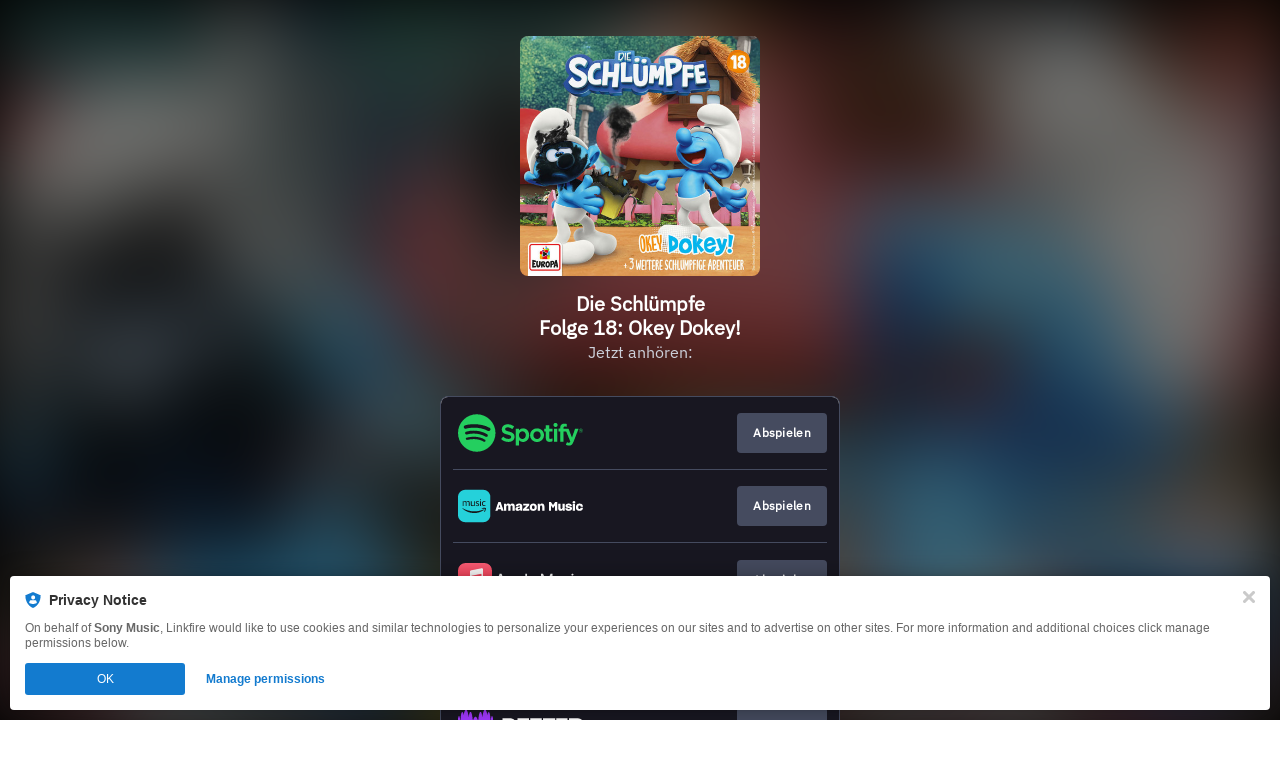

--- FILE ---
content_type: text/css
request_url: https://static.assetlab.io/redirector-prod/4.5.64/release-refresh-dark.css
body_size: 3730
content:
/*!
 * © Linkfire 2026
 * https://linkfire.com/
 * v4.5.64
 */
@font-face{font-family:"IBM Plex Sans";font-style:normal;font-weight:400 500 600 700;font-display:swap;src:url("https://cdn.linkfire.com/fonts/Ibm-Plex-Sans.woff2") format("woff2")}html{-webkit-font-smoothing:antialiased;-moz-osx-font-smoothing:grayscale;font-size:62.5%;overflow-y:scroll}body{font-family:"IBM Plex Sans",sans-serif;font-size:1.6em;font-weight:400;line-height:1.5;color:#fff;margin-top:36px;margin-bottom:24px}b,strong{font-weight:700}@media screen and (max-width: 504px){body{margin-top:24px;margin-bottom:16px}}.ui-url-copy-prompt__close,.video-player__play-btn{font-family:inherit;font-weight:inherit;border:0;background:transparent;color:inherit;padding:0;margin:0;text-align:inherit;line-height:inherit;appearance:none}.ui-url-copy-prompt__close:focus,.video-player__play-btn:focus{outline:0}.btn{font-family:inherit;font-weight:400;border:0;background:transparent;color:inherit;text-decoration:none;cursor:pointer;user-select:none;display:inline-block;box-sizing:border-box;white-space:nowrap;overflow:hidden;text-overflow:ellipsis;padding:0;height:4rem;line-height:3.8rem;margin-bottom:1.125em;position:relative;text-align:center;font-size:1.2rem;letter-spacing:.05rem;transition:color .25s ease,border-color .25s ease}.btn:focus{outline:0}.btn:hover,.btn:focus,.btn:active,.btn:visited{text-decoration:none}[disabled].btn{opacity:.5;cursor:default}.btn-label{display:block;padding:0 1rem;transition:background-color .25s ease,border-color .25s ease;border:1px solid transparent;border-radius:.4rem}.btn{color:#777;background:linear-gradient(to bottom, #fff 0%, whitesmoke 100%)}.btn-label{border-color:#e1e1e1}@media not all and (hover: none),(-ms-high-contrast: none){.btn:hover:not([disabled]) .btn-label,.btn:focus:not([disabled]) .btn-label{color:#fff;border-color:#222;background:#6c7489}}.modal__item{display:flex;flex-direction:column;max-height:100vh;margin:7rem 0 5rem;position:relative;z-index:102;max-width:calc(100% - 2rem);transition:transform .25s cubic-bezier(0.02, 0.71, 0.34, 1),opacity .25s ease;transform:translateZ(0) scale(0.75);opacity:0}.modal{position:fixed;top:0;right:0;bottom:0;left:0;display:flex;justify-content:center;align-items:center;z-index:100;overflow-y:auto;opacity:0;visibility:hidden;transition:opacity .1s ease-in,visibility 0s linear .1s}.modal.is-active{opacity:1;visibility:visible}.modal.is-active .modal__item{transform:translateZ(0) scale(1);opacity:1}.modal.is-opening{opacity:1;visibility:visible;transition:opacity .1s ease-in,visibility 0s linear 0s}.modal.is-closing{opacity:0;visibility:hidden}.modal.is-closing .modal__item{transform:translateZ(0) scale(0.75);opacity:0}.modal__backdrop{position:fixed;top:0;right:0;bottom:0;left:0;background-color:rgba(0,0,0,.92);z-index:101}.modal__box{background-color:#fff;border:1px solid #e4e4e4;border-radius:3px;margin:1rem 0;width:32rem;max-width:100%}.video-player{width:100%;height:100%}.video-player--modal{position:relative;background-color:#000;width:72rem;max-width:100%;margin:0 auto}.video-player__container{position:absolute;top:0;left:0;height:100%;width:100%;overflow:hidden}.video-player__sizer{width:100%}.video-player__artwork{width:100%;height:100%}.video-player__artwork-img{position:absolute;width:100%;min-height:100%;top:50%;transform:translate3d(0, -50%, 0)}.video-player__play-btn{color:#fff;text-align:center;width:7rem;height:5.6rem;transition:opacity .25s ease;cursor:pointer;position:absolute;top:50%;left:50%;transform:translate3d(-50%, -50%, 0)}.video-player__play-btn svg{position:absolute;width:3.2rem;height:3.2rem;left:50%;top:50%;transform:translate3d(-50%, -50%, 0)}.video-player__play-btn-bg{opacity:.7;transition:opacity .25s ease}.video-player__play-btn:hover .video-player__play-btn-bg{opacity:.9}.video-player__play-btn-bg::before,.video-player__play-btn-bg::after{content:"";position:absolute;background-color:#000}.video-player__play-btn-bg::before{border-radius:50%/10%;width:100%;height:100%;left:0;top:0}.video-player__play-btn-bg::after{border-radius:5%/50%;top:9%;right:-5%;bottom:9%;left:-5%}.ad.has-error{height:0;overflow:hidden}.ad__container--header{left:0;max-height:75px;opacity:0;overflow:hidden;position:fixed;right:0;top:0;transform:translateY(-160px);transition:all .6s cubic-bezier(0.68, -0.55, 0.27, 1.55);width:100%;z-index:6}.ad__container--header iframe,.ad__container--header:not(.ad__container--header-native) div{height:100%;width:100%}.ad__container--header-visible{opacity:1;transform:translateY(0);transition:all .6s cubic-bezier(0.68, -0.55, 0.27, 1.55)}.ad__container--fullscreen{max-height:initial;height:100vh;z-index:10}.ad__container--sticky{position:fixed;bottom:0;left:50%;z-index:5;text-align:center;margin-left:-160px;width:320px;height:50px}.ad__container--sticky .ad__item{display:block;box-shadow:0 0 10px rgba(0,0,0,.2);background-color:rgba(255,255,255,.9)}.ad__container--sticky .ad__spinner{width:16px;height:16px;top:16px;position:absolute;left:50%;margin-left:-8px;opacity:.3}.ad__container--sticky ins{position:relative}.ad__image{width:100%;max-height:100%;position:relative}.ad__sticky-spacer{margin-top:10px}.layout__leaderboard{display:none}@media screen and (min-width: 1024px){.layout__leaderboard{display:block;height:90px;position:fixed}}.layout__leaderboard--bottom{bottom:0;left:50%;transform:translateX(-50%)}.layout__medium-rectangle{display:none}@media screen and (min-width: 1024px){.layout__medium-rectangle{display:block;bottom:0;left:0;position:absolute;top:29.4rem;width:30rem}}.layout__medium-rectangle--right{right:calc(50% - 500px);left:auto}.ui-url-copy-prompt{opacity:0;visibility:hidden;transform:translate3d(0, 100%, 0) scale(1);transition:transform .35s cubic-bezier(0.02, 0.71, 0.34, 1),opacity .25s ease,visibility .35s linear,max-height .25s ease}.is-active.ui-url-copy-prompt{opacity:1;visibility:visible;transform:translate3d(0, -85px, 0) scale(1);transition:transform .35s cubic-bezier(0.02, 0.71, 0.34, 1),opacity .25s ease,visibility .35s linear,max-height .25s ease}.ui-url-copy-prompt{position:fixed;left:0;right:0;bottom:0;z-index:200;text-align:center;margin:1rem}.ui-url-copy-prompt__icon{display:flex;justify-content:center;height:1.6rem;width:1.6rem;margin-right:.7rem}.ui-url-copy-prompt__icon svg{width:inherit;height:inherit}.ui-url-copy-prompt__banner{background-color:#fff;border-radius:.4rem;box-shadow:0 0 24px 0 rgba(0,0,0,.3),0 0 4px 0 rgba(0,0,0,.12);padding:1rem 1.5rem;box-sizing:border-box;display:inline-flex;text-align:center;margin:0 auto;max-width:62rem;min-width:300px;position:relative}.ui-url-copy-prompt__status{text-transform:capitalize}.ui-url-copy-prompt__banner-body{flex-grow:20;font-size:1.2rem;line-height:1.2}.ui-url-copy-prompt__close{width:1rem;height:1rem;background:none;margin:0;margin-left:1rem;line-height:0;cursor:pointer;position:absolute;top:16px;right:16px}.ui-url-copy-prompt__close svg{height:inherit;width:inherit}.banner__content{flex:1}.banner__logo{background-repeat:no-repeat;background-size:cover;display:inline-block;height:64px;margin-top:32px;margin-bottom:20px;width:64px}.banner__title{color:#323232;font-family:"IBM Plex Sans",sans-serif;font-size:17px;font-weight:700}.banner__subtitle,.banner__footer{color:#686868;font-family:"IBM Plex Sans",sans-serif;font-size:13px;font-weight:400;margin-bottom:20px}.banner__footer{max-width:60%;margin:0 auto;margin-top:18px}.banner__url{border-radius:3px;border:1px solid #e1e1e1;color:#aaa;font-family:"IBM Plex Sans",sans-serif;font-size:12px;font-weight:normal;max-width:190px;padding:0 20px;min-width:150px;height:46px;position:relative;top:-1px}.banner__button{appearance:none;background:#137bcf;border-radius:3px;border:0;color:#fff;font-family:"IBM Plex Sans",sans-serif;font-size:14px;font-weight:700;margin-left:6px;padding:16px 20px;height:48px}.layout{width:400px;margin:0 auto}.layout__cover-link{cursor:default}.layout__cover-wrapper{overflow:hidden}.layout__header{position:relative;width:100%;z-index:5}.layout__content{position:relative;z-index:3;overflow:hidden;border-radius:8px;background-color:#fff;border:1px solid #454b5f}.layout__cover{overflow:visible;width:240px;height:240px;margin:0 auto}.layout__cover .player{width:240px;height:240px;margin:0 auto;position:static}.layout__cover .cover{position:relative}.layout__cover .cover__artwork{width:240px;height:240px;border-radius:8px}.layout__cover .cover__artwork-img{width:100%;height:100%;object-fit:contain;border-radius:8px}@media screen and (max-width: 504px){.layout{width:320px}.layout__cover{width:180px;height:180px}.layout__cover .player{width:180px;height:180px}.layout__cover .cover{height:180px}.layout__cover .cover__artwork{width:180px;height:180px}}.site-bg{position:absolute;overflow:hidden;z-index:-1;height:200%;width:200%;top:-50%;left:-50%;transform:translate3d(0, 0, 0);background-color:#000;display:block;position:fixed;background-color:#000}.site-bg::after{content:"";display:block;position:absolute;left:0;top:0;width:100%;height:100%}.site-bg img{position:absolute;top:0;right:0;bottom:0;left:50%;min-width:55%;min-height:55%;margin:auto;transform:translate3d(-50%, 0, 0);max-width:none;filter:blur(30px);opacity:.7;filter:blur(40px);opacity:.5}.is-ie .site-bg img{filter:none;opacity:1}.header{color:#fff;text-align:center;position:relative;width:100%;margin:0 auto}.header__title{font-size:20px;font-weight:700;margin:0;line-height:24px;color:#fff}.header__description{font-size:16px;font-weight:400;color:#cdd1db;line-height:24px;margin:0}.header__link{word-wrap:break-word;display:block;color:inherit;padding:16px 0 32px;cursor:default}.header__link,.header__link:hover,.header__link:focus,.header__link:active,.header__link:visited{text-decoration:none;color:inherit}@media screen and (max-width: 504px){.header__link{padding:8px 0 24px}.header__title{font-size:18px}.header__description{font-size:14px}}.music-service-list__item--adcontainer,.music-service-list__item--nolink{background-color:#fff;border-radius:initial;box-shadow:0 0 4px 0 rgba(0,0,0,.05),0 4px 8px 0 rgba(0,0,0,.05),6px 17px 18px 0 rgba(0,0,0,.06);padding:1.2rem 1.5rem;margin:0}.music-service-list{padding:0;margin:0;list-style:none;font:inherit;z-index:2;background-color:#181721}.music-service-list li{margin:0;padding:0}.music-service-list__inner{position:relative}.music-service-list__item{margin:0;padding:0 12px;transition:background-color .1s ease}.music-service-list__item:not(:has(.merchandise-carousel__link)) .music-service-list__link{cursor:pointer}.music-service-list__item:not(:has(.merchandise-carousel__link)) .music-service-list__link::after{content:"";position:absolute;top:0;left:calc(-1 * 12px);width:calc(100% + (2 * 12px));height:100%;z-index:-1}.music-service-list__item:not(:has(.merchandise-carousel__link)):hover{background-color:#272837;border-bottom:1.4px solid #272837;border-top:1.4px solid #272837}.music-service-list__item:not(:has(.merchandise-carousel__link)):hover .music-service-list__link{border-top:none}.music-service-list__item:first-child:hover{border-top:none}.music-service-list__item:last-child:hover{border-bottom:none}.music-service-list__item:not(:has(.merchandise-carousel__link)):hover+.music-service-list__item .music-service-list__link{border-top:none}.music-service-list__item:first-child .music-service-list__link{border-top:none}.music-service-list__item--adcontainer{background-color:transparent;padding:0}.music-service-list__item--adcontainer .ad__item{font-size:0;line-height:0;padding:0;margin:0}.music-service-list__item--adcontainer .ad__item iframe{height:325px;margin-top:8px;width:100%}.music-service-list__content{display:flex;align-items:center;justify-content:space-between;height:4.8rem}.music-service-list__link{border-top:1.4px solid #454b5f;border-radius:initial;text-decoration:none;display:block;padding:12px 0;position:relative;z-index:0}.music-service-list__link::after{display:block;clear:both;content:""}.music-service-list__link .merchandise-carousel__link{cursor:none;font-family:"IBM Plex Sans",sans-serif}.music-service-list__link .merchandise-carousel__header{align-items:center;display:flex;flex-direction:row;flex:1;margin-bottom:8px}.music-service-list__link .merchandise-carousel__header-icon{display:none}.music-service-list__link .merchandise-carousel__header-title{color:#fff;font-size:12px;font-weight:700;font-style:normal;text-transform:capitalize}.music-service-list__link .merchandise-carousel__product-list{margin:0;padding:0;display:flex;overflow-x:auto;gap:4px;scroll-behavior:smooth}.music-service-list__link .merchandise-carousel__product-list-item{list-style:none;border-radius:8px;box-shadow:0 0 4px 0 rgba(0,0,0,.12);padding:16px 8px;cursor:pointer;margin:4px;max-width:136px;max-height:200px;background-color:#272837;transition:background-color .1s ease,border-color .1s ease}.music-service-list__link .merchandise-carousel__product-list-item:hover{background-color:#454b5f}.music-service-list__link .merchandise-carousel__product-list-item>*{text-decoration:none}.music-service-list__link .merchandise-carousel__product-list-item-image{background-position:center;background-repeat:no-repeat;background-size:cover;width:120px;height:120px;margin-bottom:10px}.music-service-list__link .merchandise-carousel__product-list-item-name,.music-service-list__link .merchandise-carousel__product-list-item-price{line-height:1.6;width:100%;overflow:hidden;text-overflow:ellipsis;text-align:center;font-size:12px}.music-service-list__link .merchandise-carousel__product-list-item-name{color:#fff;font-weight:500;display:-webkit-box;-webkit-line-clamp:2;line-clamp:2;-webkit-box-orient:vertical}.music-service-list__link .merchandise-carousel__product-list-item-price{color:#cdd1db;font-weight:400}.music-service-list__img{float:left;margin:.5rem;height:4rem}.music-service-list__btn{letter-spacing:.03rem;line-height:16px;margin:0;border-radius:4px;background:#454b5f;padding:1.2rem 1.6rem;font-size:12px;font-weight:700;color:#fff;transition:background-color .1s ease;overflow:hidden;text-overflow:ellipsis;white-space:nowrap;max-width:fit-content}.music-service-list__btn .btn-label{padding:0;display:contents;border:none}.music-service-list__btn:hover,.music-service-list__btn:focus{background-color:#6c7489}.btn:hover:not([disabled]) .btn-label,.btn:focus:not([disabled]) .btn-label{color:#fff}@media screen and (max-width: 328px){.music-service-list__item--adcontainer{padding-left:0;padding-right:0}}.ticket-list__item{font-family:"IBM Plex Sans",sans-serif;background-color:#181721}.ticket-list__item .ticket-list-item__link{display:flex;align-items:center}.ticket-list__item .ticket-list-item__link .date{display:flex;flex-direction:column;color:#fff;background-color:#454b5f;margin-right:10px;padding:3px 11px;border-radius:5px;align-items:center;float:left}.ticket-list__item .ticket-list-item__link .date .month{font-size:12px;font-weight:300;text-transform:uppercase}.ticket-list__item .ticket-list-item__link .venue{display:flex;flex-direction:column;justify-content:center;align-items:flex-start;overflow:hidden}.ticket-list__item .ticket-list-item__link .venue .name,.ticket-list__item .ticket-list-item__link .venue .location{overflow:hidden;text-overflow:ellipsis;white-space:nowrap;max-width:195px}.ticket-list__item .ticket-list-item__link .venue .name{color:#fff;font-size:16px;line-height:20px;margin:0}.ticket-list__item .ticket-list-item__link .venue .location{color:#777;display:inline-block;font-size:14px;font-weight:300}.ticket-list__item .ticket-list-item__link .music-service-list__btn{text-align:center;margin-left:auto;overflow:visible}.ticket-list__item .ticket-list-item__link .music-service-list__btn .btn-label{padding:0 .3em;float:right}.past-shows{display:flex;align-items:center;justify-content:center;height:48px;font-size:14px;background-color:#f0f1f3;color:#777;font-weight:300;width:100%}@media screen and (max-width: 504px){.ticket-list__item .ticket-list-item__link .venue .name,.ticket-list__item .ticket-list-item__link .venue .location{max-width:113px}}footer{font-family:"IBM Plex Sans",sans-serif;margin-top:12px}footer .lnk-c-footnote,footer .lnk-c-footnote .lnk-c-footnote__button{color:#e6eaf2;padding:0;margin:0}footer .lnk-c-footnote{max-width:100%}footer #lnk-c-footer,.lnk-branding{min-height:fit-content;color:#e6eaf2;font-size:12px;font-family:"IBM Plex Sans",sans-serif}.lnk-branding{margin-top:12px}.lnk-c-footnote a{text-decoration:none}.lnk-c-footnote .lnk-c-footnote__p{font-family:"IBM Plex Sans",sans-serif;color:#e6eaf2;font-weight:400;font-size:12px}#lnk-c-footer .lnk-c-footnote__affiliate:not(:first-child){margin-top:12px}



--- FILE ---
content_type: text/css
request_url: https://static.assetlab.io/redirector-prod/4.5.64/post-action-tray-dark.css
body_size: 6490
content:
/*!
 * © Linkfire 2026
 * https://linkfire.com/
 * v4.5.64
 */
.privacy-disclaimer[data-v-249f6870]{line-height:1.6rem}.privacy-disclaimer__label[data-v-249f6870]{display:inline;font-size:1.2rem;line-height:1.6rem}.privacy-disclaimer__label--light-gray[data-v-249f6870]{color:#98a0b3}.privacy-disclaimer__divider[data-v-249f6870]{fill:#98a0b3;padding:0 .2rem;position:relative;top:-.4rem}.privacy-disclaimer__link[data-v-249f6870]{color:#1473e6;font-size:1.2rem;line-height:1.6rem;text-decoration:none;margin-top:.5rem}.privacy-disclaimer__link[data-v-249f6870]:hover{text-decoration:underline}.privacy-disclaimer--center[data-v-249f6870]{text-align:center}.privacy-disclaimer--left[data-v-249f6870]{text-align:left}.privacy-disclaimer__privacy-laws[data-v-249f6870]{color:#98a0b3;display:block}.privacy-disclaimer__privacy-laws--inline[data-v-249f6870]{display:inline}.ui-alert[data-v-4ebb97e6]{display:-webkit-box;display:-ms-flexbox;display:flex;-webkit-box-align:center;-ms-flex-align:center;align-items:center}.ui-alert__icon[data-v-4ebb97e6]{margin-right:.8rem}.ui-alert__icon svg[data-v-4ebb97e6]{margin-right:0;width:1.8rem;height:1.8rem}.ui-alert__icon--info svg circle[data-v-4ebb97e6]{fill:#98a0b3}.ui-alert__icon--error svg circle[data-v-4ebb97e6]{fill:#ff3850}.ui-alert__message[data-v-4ebb97e6]{font-size:1.2rem;font-weight:500;margin:0}.ui-alert__message--info[data-v-4ebb97e6]{color:#98a0b3}.ui-alert__message--error[data-v-4ebb97e6]{color:#ff3850}.ui-checkbox[data-v-95269350]{display:-webkit-box;display:-ms-flexbox;display:flex;-webkit-box-align:start;-ms-flex-align:start;align-items:flex-start}.ui-checkbox .ui-checkbox__container[data-v-95269350]{cursor:pointer;position:relative;min-height:4rem;min-width:4rem;margin-left:-1rem}.ui-checkbox .ui-checkbox__label[data-v-95269350]{color:#181721;font-size:1.4rem;line-height:2rem;padding-right:0;padding-bottom:.5rem;padding-left:4rem;position:relative;top:1rem;margin:0}.ui-checkbox .ui-checkbox__label--error[data-v-95269350]{color:#d6001a}.ui-checkbox .ui-checkbox__label--multiline[data-v-95269350]{top:.5rem}.ui-checkbox .ui-checkbox__checkmark[data-v-95269350]{cursor:pointer;border:.1rem solid #cdd1db;border-radius:.4rem;background:transparent;position:absolute;left:1rem;top:1rem;height:1.8rem;width:1.8rem}.ui-checkbox .ui-checkbox__checkmark--error[data-v-95269350]{border-color:#d6001a}.ui-checkbox .ui-checkbox__checkmark[data-v-95269350]:after{content:" ";position:absolute;display:none}.ui-checkbox .ui-checkbox__input[data-v-95269350]{position:absolute;opacity:0;height:0;width:0}.ui-checkbox .ui-checkbox__input:checked+.ui-checkbox__checkmark[data-v-95269350]{background:#2680eb;border-color:#2680eb}.ui-checkbox .ui-checkbox__input:checked+.ui-checkbox__checkmark--error[data-v-95269350]{background:#d6001a;border-color:#d6001a}.ui-checkbox .ui-checkbox__input:checked+.ui-checkbox__checkmark[data-v-95269350]:after{display:block;left:.5rem;top:.1rem;width:.4rem;height:.8rem;border:solid #fff;border-width:0 .3rem .3rem 0;-webkit-transform:rotate(45deg);transform:rotate(45deg)}.ui-checkbox .ui-checkbox__input:hover+.ui-checkbox__checkmark[data-v-95269350]{border-color:#98a0b3}.ui-checkbox .ui-checkbox__input:hover+.ui-checkbox__checkmark--error[data-v-95269350]{border-color:#f70220}.ui-checkbox .ui-checkbox__input:focus+.ui-checkbox__checkmark[data-v-95269350]{border-color:#2680eb}.ui-checkbox .ui-checkbox__input:focus+.ui-checkbox__checkmark--error[data-v-95269350]{border-color:#d6001a}.ui-checkbox .ui-checkbox__input:checked:hover+.ui-checkbox__checkmark[data-v-95269350]{background:#1473e6;border-color:#1473e6}.ui-checkbox .ui-checkbox__input:checked:hover+.ui-checkbox__checkmark--error[data-v-95269350]{background:#f70220;border-color:#f70220}.ui-checkbox .ui-checkbox__input:checked:focus+.ui-checkbox__checkmark[data-v-95269350]{background:#0d66d0;border-color:#0d66d0}.ui-checkbox .ui-checkbox__input:checked:focus+.ui-checkbox__checkmark--error[data-v-95269350]{background:#d6001a;border-color:#d6001a}.ui-drop-down[data-v-1506c2ca]{position:relative}.ui-drop-down__option[data-v-1506c2ca]{display:-webkit-box;display:-ms-flexbox;display:flex;-webkit-box-align:center;-ms-flex-align:center;align-items:center}.ui-drop-down__option-label[data-v-1506c2ca]{padding-left:1.5rem;font-size:1.4rem;overflow:hidden;white-space:nowrap;text-overflow:ellipsis;width:80%}.ui-drop-down__search[data-v-1506c2ca]{font-size:1.4rem;font-family:IBM Plex Sans,Helvetica Neue,Helvetica,Arial,sans-serif;color:#181721;outline:0;width:87%;position:fixed;border:none;padding:.8rem 0 1.4rem 2.1rem}.ui-drop-down__search[data-v-1506c2ca]::-webkit-input-placeholder{color:#cdd1db}.ui-drop-down__search[data-v-1506c2ca]::-moz-placeholder{color:#cdd1db}.ui-drop-down__search[data-v-1506c2ca]:-ms-input-placeholder{color:#cdd1db}.ui-drop-down__search[data-v-1506c2ca]::-ms-input-placeholder{color:#cdd1db}.ui-drop-down__search[data-v-1506c2ca]::placeholder{color:#cdd1db}.ui-drop-down__search-divider[data-v-1506c2ca]{border-bottom:1px solid #f4f7fc;margin:1.2rem .8rem 0}.ui-drop-down__search-icon[data-v-1506c2ca]{z-index:1;position:relative;left:1.4rem;top:.6rem}.ui-drop-down__selected[data-v-1506c2ca]{display:-webkit-box;display:-ms-flexbox;display:flex;-webkit-box-align:center;-ms-flex-align:center;align-items:center;background:#fff;height:3.4rem;border-radius:4px;border:1px solid #cdd1db;color:#181721;cursor:pointer;-webkit-user-select:none;-moz-user-select:none;-ms-user-select:none;user-select:none;padding-left:0}.ui-drop-down__selected[data-v-1506c2ca]:hover{border-color:#98a0b3}.ui-drop-down__selected:hover .ui-drop-down__down-arrow [data-v-1506c2ca]{stroke:#98a0b3}.ui-drop-down__flag[data-v-1506c2ca]{width:2rem;height:2rem;border-radius:4px;position:relative;left:.75rem}.ui-drop-down__place-holder-txt[data-v-1506c2ca]{color:#cdd1db}.ui-drop-down__open[data-v-1506c2ca]{border:1px solid #2680eb}.ui-drop-down__open[data-v-1506c2ca]:hover{border-color:#2680eb}.ui-drop-down__open:hover .ui-drop-down__up-arrow [data-v-1506c2ca]{stroke:#2680eb}.ui-drop-down__items[data-v-1506c2ca]{padding:8px 0 0;background:#fff;-webkit-box-shadow:6px 1.0625rem 1.125rem rgba(0,0,0,.06),0 4px 8px rgba(0,0,0,.05),0 0 4px rgba(0,0,0,.05);box-shadow:6px 1.0625rem 1.125rem rgba(0,0,0,.06),0 4px 8px rgba(0,0,0,.05),0 0 4px rgba(0,0,0,.05);border-radius:4px;overflow:hidden;margin-top:6px;min-height:2.8125rem;z-index:1;position:absolute;width:100%}.ui-drop-down__item-options[data-v-1506c2ca]{color:#181721;padding:5px;margin:5px 3px;width:98%;overflow:auto;max-height:14.375rem;position:relative;padding:0 5px .625rem;margin:0 5px 3px}.ui-drop-down__item-options[data-v-1506c2ca],.ui-drop-down__option[data-v-1506c2ca]{border-radius:4px;cursor:pointer;-webkit-user-select:none;-moz-user-select:none;-ms-user-select:none;user-select:none}.ui-drop-down__option[data-v-1506c2ca]{height:3.6rem;margin:5px 0;width:97%}.ui-drop-down__selected-option[data-v-1506c2ca]{background-color:#2680eb;color:#fff;border-radius:4px}.ui-drop-down__option[data-v-1506c2ca]:hover{background-color:#f4f7fc;color:#181721;border-radius:4px}.ui-drop-down__hide[data-v-1506c2ca]{display:none}.ui-text-field[data-v-2fb01c23]{display:-webkit-box;display:-ms-flexbox;display:flex;-webkit-box-orient:horizontal;-webkit-box-direction:normal;-ms-flex-direction:row;flex-direction:row;position:relative}.ui-text-field__icon[data-v-2fb01c23],svg[data-v-2fb01c23]{position:absolute;top:.8rem;left:.8rem;width:2rem;height:2rem}.ui-text-field__icon--error[data-v-2fb01c23],svg--error[data-v-2fb01c23]{display:none;left:auto;right:.8rem}.ui-text-field__input[data-v-2fb01c23]{font-family:IBM Plex Sans,Helvetica Neue,Helvetica,Arial,sans-serif;font-size:1.4rem;color:#181721;border-radius:4px;border:1px solid #cdd1db;line-height:1.8rem;outline:0;padding:.8rem 3.6rem .8rem .8rem;width:100%}.ui-text-field__input[data-v-2fb01c23]:hover{border-color:#98a0b3}.ui-text-field__input:hover~.ui-text-field__icon:not(.ui-text-field__icon--error) [data-v-2fb01c23]{stroke:#98a0b3}.ui-text-field__input[data-v-2fb01c23]:active,.ui-text-field__input[data-v-2fb01c23]:focus{border-color:#2680eb}.ui-text-field__input:active~.ui-text-field__icon:not(.ui-text-field__icon--error) [data-v-2fb01c23],.ui-text-field__input:active~svg:not(.ui-text-field__icon--error) [data-v-2fb01c23],.ui-text-field__input:focus~.ui-text-field__icon:not(.ui-text-field__icon--error) [data-v-2fb01c23],.ui-text-field__input:focus~svg:not(.ui-text-field__icon--error) [data-v-2fb01c23]{stroke:#2680eb}.ui-text-field__input[data-v-2fb01c23]::-webkit-input-placeholder{color:#cdd1db}.ui-text-field__input[data-v-2fb01c23]::-moz-placeholder{color:#cdd1db}.ui-text-field__input[data-v-2fb01c23]:-ms-input-placeholder{color:#cdd1db}.ui-text-field__input[data-v-2fb01c23]::-ms-input-placeholder{color:#cdd1db}.ui-text-field__input[data-v-2fb01c23]::placeholder{color:#cdd1db}.ui-text-field__input--has-left-icon[data-v-2fb01c23]{padding-left:3.6rem}.ui-text-field--error .ui-text-field__icon--error[data-v-2fb01c23]{display:block}.ui-text-field--error .ui-text-field__icon--error circle[data-v-2fb01c23]{fill:#d6001a}.ui-text-field--error .ui-text-field__icon:not(.ui-text-field__icon--error) [data-v-2fb01c23]{stroke:#d6001a}.ui-text-field--error .ui-text-field__input[data-v-2fb01c23]{border-color:#d6001a}.ui-text-field--error .ui-text-field__input[data-v-2fb01c23]:hover{border-color:#f70220}.ui-text-field--error .ui-text-field__input:hover~.ui-text-field__icon:not(.ui-text-field__icon--error) [data-v-2fb01c23],.ui-text-field--error .ui-text-field__input:hover~svg:not(.ui-text-field__icon--error) [data-v-2fb01c23]{stroke:#f70220}.ui-text-field--error .ui-text-field__input:hover~.ui-text-field__icon--error circle[data-v-2fb01c23],.ui-text-field--error .ui-text-field__input:hover~svg--error circle[data-v-2fb01c23]{fill:#f70220}.ui-text-field--error .ui-text-field__input[data-v-2fb01c23]:active,.ui-text-field--error .ui-text-field__input[data-v-2fb01c23]:focus{border-color:#d6001a}.ui-text-field--error .ui-text-field__input:active~.ui-text-field__icon:not(.ui-text-field__icon--error) [data-v-2fb01c23],.ui-text-field--error .ui-text-field__input:active~svg:not(.ui-text-field__icon--error) [data-v-2fb01c23],.ui-text-field--error .ui-text-field__input:focus~.ui-text-field__icon:not(.ui-text-field__icon--error) [data-v-2fb01c23],.ui-text-field--error .ui-text-field__input:focus~svg:not(.ui-text-field__icon--error) [data-v-2fb01c23]{stroke:#d6001a}.ui-text-field--error .ui-text-field__input:active~.ui-text-field__icon--error circle[data-v-2fb01c23],.ui-text-field--error .ui-text-field__input:active~svg--error circle[data-v-2fb01c23],.ui-text-field--error .ui-text-field__input:focus~.ui-text-field__icon--error circle[data-v-2fb01c23],.ui-text-field--error .ui-text-field__input:focus~svg--error circle[data-v-2fb01c23]{fill:#d6001a}[data-v-1911ac09]{will-change:height;-webkit-transform:translateZ(0);transform:translateZ(0);-webkit-backface-visibility:hidden;backface-visibility:hidden;-webkit-perspective:1000px;perspective:1000px}.expand-enter-active,.expand-leave-active{-webkit-transition:height .5s ease-in-out;transition:height .5s ease-in-out;overflow:hidden}.expand-enter,.expand-leave-to{height:0}.ui-flexible-image[data-v-8d4ac1fc]{background-position:50%;background-size:cover;background-repeat:no-repeat}.notification__icon[data-v-380ae669]{display:-webkit-box;display:-ms-flexbox;display:flex;-webkit-box-pack:center;-ms-flex-pack:center;justify-content:center;height:24px;width:24px;margin-right:10px}.notification__icon svg[data-v-380ae669]{width:inherit;height:inherit;border-radius:50%}.notification__close[data-v-101c5b11]{font-family:inherit;font-weight:inherit;border:0;background:transparent;color:inherit;padding:0;text-align:inherit;line-height:inherit;-webkit-appearance:none}.notification__close[data-v-101c5b11]:focus{outline:0}.notification[data-v-101c5b11]{opacity:0;visibility:hidden;-webkit-transform:translate3d(0,-100%,0) scale(1);transform:translate3d(0,-100%,0) scale(1)}.is-active.notification[data-v-101c5b11],.notification[data-v-101c5b11]{-webkit-transition:opacity .25s ease,visibility .35s linear,max-height .25s ease,-webkit-transform .35s cubic-bezier(.02,.71,.34,1);transition:opacity .25s ease,visibility .35s linear,max-height .25s ease,-webkit-transform .35s cubic-bezier(.02,.71,.34,1);transition:transform .35s cubic-bezier(.02,.71,.34,1),opacity .25s ease,visibility .35s linear,max-height .25s ease;transition:transform .35s cubic-bezier(.02,.71,.34,1),opacity .25s ease,visibility .35s linear,max-height .25s ease,-webkit-transform .35s cubic-bezier(.02,.71,.34,1)}.is-active.notification[data-v-101c5b11]{opacity:1;visibility:visible;-webkit-transform:translateZ(0) scale(1);transform:translateZ(0) scale(1)}.notification[data-v-101c5b11]{position:fixed;top:0;left:0;right:0;bottom:auto;z-index:200;text-align:center;margin:10px}.notification__banner[data-v-101c5b11]{background-color:#fff;border-radius:4px;-webkit-box-shadow:0 0 24px 0 rgba(0,0,0,.3),0 0 4px 0 rgba(0,0,0,.12);box-shadow:0 0 24px 0 rgba(0,0,0,.3),0 0 4px 0 rgba(0,0,0,.12);color:#666;padding:10px 15px;-webkit-box-align:center;-ms-flex-align:center;align-items:center;-webkit-box-sizing:border-box;box-sizing:border-box;display:-webkit-inline-box;display:-ms-inline-flexbox;display:inline-flex;text-align:left;margin:0 auto;max-width:343px}.notification__banner-body[data-v-101c5b11]{-webkit-box-flex:20;-ms-flex-positive:20;flex-grow:20;font-size:12px;line-height:1.2}.notification__status[data-v-101c5b11]{color:#000;font-weight:500}.notification__close[data-v-101c5b11]{width:10px;height:10px;background:none;margin:0;margin-left:10px;line-height:0;cursor:pointer}.notification__close svg[data-v-101c5b11]{height:inherit;width:inherit}.ui-expandable-text[data-v-00d53e91]{cursor:pointer}.ui-expandable-text__content[data-v-00d53e91]{margin:0}.ui-expandable-text__anchor-tag[data-v-00d53e91]{cursor:pointer}.ui-expandable-text__expand-link[data-v-00d53e91]{white-space:nowrap}#core-unit-block[data-v-075edb3c]{border-radius:.8rem;overflow:hidden}.icon-presave-success[data-v-17bd785c]{position:relative;display:inline-block}.icon-presave-success__playlist-add[data-v-17bd785c]{width:100%;height:100%;display:block}.icon-presave-success__check[data-v-17bd785c]{position:absolute;bottom:-.9rem;right:-.8rem;width:1.7rem;height:1.7rem;border-radius:50%}.email-subscribe-success__icon[data-v-3d153692]{position:relative;display:inline-block;width:2.9rem;height:2.8rem}.email-subscribe-success__email-action-unread[data-v-3d153692]{width:100%;height:100%;display:block}.email-subscribe-success__check[data-v-3d153692]{position:absolute;bottom:-.9rem;right:-.8rem;width:1.7rem;height:1.7rem;border-radius:50%}.icon-follow-success[data-v-5baaa683]{position:relative;display:inline-block}.icon-follow-success__user-add[data-v-5baaa683]{width:100%;height:100%;display:block}.icon-follow-success__check[data-v-5baaa683]{position:absolute;bottom:-.9rem;right:-.8rem;width:1.7rem;height:1.7rem;border-radius:50%}
@font-face{font-family:"IBM Plex Sans";font-style:normal;font-weight:400 500 600 700;font-display:swap;src:url("https://cdn.linkfire.com/fonts/Ibm-Plex-Sans.woff2") format("woff2")}html{-webkit-font-smoothing:antialiased;-moz-osx-font-smoothing:grayscale}.post-action-tray{--backdrop-filter: blur(37.5px);--icon-anchor-size-mobile: 1.2rem;--icon-anchor-size-desktop: 1.6rem;--card-radius: 0.8rem;--card-padding: 1.6rem 1.2rem;--base-radius-md: 0.6rem;--base-radius-sm: 0.2rem;--cta-button-radius: 0.4rem;--cta-button-padding: 1.2rem 1.6rem;font-size:10px !important;font-family:"IBM Plex Sans",sans-serif}.post-action-tray .ui-button{border:1px solid;border-radius:var(--cta-button-radius);padding:var(--cta-button-padding);cursor:pointer;text-overflow:ellipsis;text-wrap:nowrap;overflow:hidden;font-size:1.4rem;line-height:2rem;font-weight:700}@media(min-width: 548px){.post-action-tray .ui-button{font-size:1.6rem;line-height:2.4rem;font-weight:700}}.post-action-tray :root{--y-video-background-color: #000;--y-video-button-width: 68px;--y-video-button-height: 48px;--y-video-button-padding: 0;--y-video-button-border-width: 0;--y-video-button-background-color: transparent;--y-video-button-fill: #212121;--y-video-button-fill-opacity: 0.8;--y-video-button-active-fill: #f00;--y-video-button-active-fill-opacity: 1;--y-video-button-icon-fill: #fff}.post-action-tray .y-video{background-color:var(--y-video-background-color, #000);cursor:pointer}.post-action-tray .y-video__inner{position:relative}.post-action-tray .y-video__embed,.post-action-tray .y-video__media{position:absolute;top:0;left:0;width:100%;height:100%;border-width:0}.post-action-tray .y-video__media--type--img{object-fit:cover}.post-action-tray .y-video__button{position:absolute;top:50%;left:50%;transform:translate(-50%, -50%);padding:var(--y-video-button-padding, 0);border-width:var(--y-video-button-border-width, 0);background-color:var(--y-video-button-background-color, transparent);width:var(--y-video-button-width, 68px);height:var(--y-video-button-height, 48px);cursor:pointer}.post-action-tray .y-video__button-shape{fill:var(--y-video-button-fill, #212121);fill-opacity:var(--y-video-button-fill-opacity, 0.8)}.post-action-tray .y-video__button-icon{fill:var(--y-video-button-icon-fill, #fff)}.post-action-tray .y-video__button:focus{outline:0}.post-action-tray .y-video__button:focus .y-video__button-shape{fill:var(--y-video-button-active-fill, #f00);fill-opacity:var(--y-video-button-active-fill-opacity, 1)}.post-action-tray .y-video:hover .y-video__button-shape{fill:var(--y-video-button-active-fill, #f00);fill-opacity:var(--y-video-button-active-fill-opacity, 1)}.post-action-tray .ui-swipe-up-tray{display:flex;justify-content:center;position:fixed;left:0;top:0;width:100%;min-height:100%;background-color:rgba(0,0,0,.3);visibility:visible}.post-action-tray .ui-swipe-up-tray.is-inactive{z-index:-5;opacity:0;transition:opacity .2s ease-out .2s,background-color .4s ease-out}.post-action-tray .ui-swipe-up-tray.is-active{z-index:5;opacity:1;transition:opacity .2s ease-out .2s,background-color .4s ease-out}.post-action-tray .ui-swipe-up-tray__backdrop.bg--transparent{background-color:transparent}.post-action-tray .ui-swipe-up-tray__backdrop.is-anchored{visibility:hidden}.post-action-tray .ui-swipe-up-tray__container.is-inactive{transform:translateY(100%);transition:transform .2s ease-out}.post-action-tray .ui-swipe-up-tray__container.is-active{visibility:visible;transform:translateY(0%);transition:transform .2s ease-out,box-shadow .2s ease-out}.post-action-tray .ui-swipe-up-tray__container{box-sizing:border-box;position:fixed;bottom:0;width:100%;border-radius:2.4rem 2.4rem 0 0;transition:transform .2s ease-out,box-shadow .2s ease-out}@media(min-width: 548px){.post-action-tray .ui-swipe-up-tray__container{width:548px}}.post-action-tray .ui-swipe-up-tray__swiper{cursor:pointer;border-radius:2.4rem 2.4rem 0 0;padding:2.2rem 3.2rem;-webkit-tap-highlight-color:transparent;-webkit-touch-callout:none;-webkit-user-select:none;-khtml-user-select:none;-moz-user-select:none;-ms-user-select:none;user-select:none}@media screen and (max-width: 480px){.post-action-tray .ui-swipe-up-tray__swiper{padding:15px}}.post-action-tray .ui-swipe-up-tray__swiper:focus{outline:none}.post-action-tray .ui-swipe-up-tray__body{padding:.4rem 2.4rem 2.2rem;box-sizing:border-box;width:100%;height:96%;max-height:60vh;overflow-y:scroll;scrollbar-width:none}.post-action-tray .ui-swipe-up-tray__body::-webkit-scrollbar{display:none}@media screen and (max-width: 504px){.post-action-tray .ui-swipe-up-tray__body{max-height:80svh}}@media screen and (max-width: 480px){.post-action-tray .ui-swipe-up-tray__body{padding:15px}}.post-action-tray .generic-handle{display:flex;flex-wrap:nowrap;align-items:center;justify-content:space-between}.post-action-tray .generic-handle .generic-handle__spacer{width:var(--icon-anchor-size-mobile);height:var(--icon-anchor-size-mobile)}@media(min-width: 548px){.post-action-tray .generic-handle .generic-handle__spacer{width:var(--icon-anchor-size-desktop);height:var(--icon-anchor-size-desktop)}}.post-action-tray .generic-handle .generic-handle__content{display:flex;flex-grow:1;flex-wrap:nowrap;align-items:center;justify-content:center;gap:.4rem}.post-action-tray .generic-handle .generic-handle__title{font-size:1.6rem;line-height:2.4rem;font-weight:700}.post-action-tray .generic-handle .generic-handle__image{height:2.2rem;width:2.2rem;border-radius:50%;object-fit:cover}.post-action-tray .generic-handle__anchored{transform:rotate(180deg)}.post-action-tray .generic-handle__close,.post-action-tray .generic-handle__anchored{height:var(--icon-anchor-size-mobile);width:var(--icon-anchor-size-mobile)}@media(min-width: 548px){.post-action-tray .generic-handle__close,.post-action-tray .generic-handle__anchored{height:var(--icon-anchor-size-desktop);width:var(--icon-anchor-size-desktop)}}.post-action-tray .share-link{display:flex;justify-content:space-between;align-items:center;padding:var(--card-padding);cursor:pointer;gap:1.2rem;border-radius:var(--card-radius)}.post-action-tray .share-link .share-link__header{--item-gap: 1.2rem;display:flex;align-items:center;gap:var(--item-gap)}@supports(-webkit-touch-callout: none) and (not (translate: none)){.post-action-tray .share-link .share-link__header>*:not(:last-child){margin-right:var(--item-gap)}}.post-action-tray .share-link .ui-flexible-image{height:4rem;width:4rem;flex-shrink:0}@media(min-width: 548px){.post-action-tray .share-link .ui-flexible-image{height:5.6rem;width:5.6rem}}.post-action-tray .share-link .ui-header{display:flex;flex-direction:column;align-items:flex-start;justify-content:space-between}.post-action-tray .share-link .ui-header__title{margin:0;margin-left:.4rem;text-align:left;font-size:1.4rem;line-height:2rem;font-weight:500}@media(min-width: 548px){.post-action-tray .share-link .ui-header__title{font-size:1.6rem;line-height:2.4rem;font-weight:500}}.post-action-tray .share-link .ui-header__subtitle{margin:0;margin-left:.4rem;text-align:left;font-size:1.2rem;line-height:1.6rem;font-weight:400}@media(min-width: 548px){.post-action-tray .share-link .ui-header__subtitle{font-size:1.4rem;line-height:2rem;font-weight:400}}.post-action-tray .share-link .ui-header__title,.post-action-tray .share-link .ui-header__subtitle{overflow-wrap:anywhere;line-clamp:inherit;-webkit-line-clamp:inherit}.post-action-tray .share-link .ui-button{max-width:10rem;min-width:9.5rem}@media(min-width: 548px){.post-action-tray .share-link .ui-button{min-width:13.7rem;max-width:15rem}}.post-action-tray .external-link-button{display:flex;align-items:center;justify-content:center;cursor:pointer;border-radius:.8rem;box-sizing:border-box;text-decoration:none;text-align:center;min-height:4.4rem;width:100%;padding:1.2rem;font-size:1.4rem;line-height:2rem;font-weight:500}@media(min-width: 548px){.post-action-tray .external-link-button{padding:1.6rem 1.2rem}}@media(min-width: 548px){.post-action-tray .external-link-button{font-size:1.6rem;line-height:2.4rem;font-weight:500}}.post-action-tray .ui-link{text-decoration:none}.post-action-tray .presave-block{padding:var(--card-padding);border-radius:var(--card-radius)}.post-action-tray .presave-block .presave-block__icon{width:100%;display:flex;justify-content:center;align-items:center}.post-action-tray .presave-block .ui-header{display:flex;flex-direction:column;gap:.8rem;justify-content:center;text-align:center;margin:2rem 0}.post-action-tray .presave-block .ui-header .ui-header__title,.post-action-tray .presave-block .ui-header .ui-header__subtitle{margin:0}.post-action-tray .presave-block .ui-header .ui-header__title{font-size:1.4rem;line-height:2rem;font-weight:500}@media(min-width: 548px){.post-action-tray .presave-block .ui-header .ui-header__title{font-size:1.6rem;line-height:2.4rem;font-weight:500}}.post-action-tray .presave-block .ui-header .ui-header__subtitle{font-size:1.2rem;line-height:1.6rem;font-weight:400}@media(min-width: 548px){.post-action-tray .presave-block .ui-header .ui-header__subtitle{font-size:1.4rem;line-height:2rem;font-weight:400}}.post-action-tray .presave-block .ui-header .ui-header__subtitle a.blog-link{text-decoration:none;cursor:pointer;font-size:1.2rem;line-height:1.6rem;font-weight:700}@media(min-width: 548px){.post-action-tray .presave-block .ui-header .ui-header__subtitle a.blog-link{font-size:1.4rem;line-height:2rem;font-weight:700}}.post-action-tray .presave-block .ui-header .ui-header__subtitle a.blog-link:hover,.post-action-tray .presave-block .ui-header .ui-header__subtitle a.blog-link:focus{text-decoration:underline}.post-action-tray .presave-block .ui-button{width:100%}.post-action-tray .ui-email-block{border-radius:var(--card-radius);padding:var(--card-padding)}.post-action-tray .ui-email-block .ui-email-block__icon{width:100%;display:flex;justify-content:center;align-items:center;margin-bottom:2rem;cursor:pointer}.post-action-tray .ui-email-block .ui-email-block__icon svg{width:2.9rem;height:2.9rem}.post-action-tray .ui-email-block .ui-email-block__title,.post-action-tray .ui-email-block .ui-email-block__subtitle{cursor:pointer;text-align:center}.post-action-tray .ui-email-block .ui-email-block__title{font-size:1.4rem;line-height:2rem;font-weight:500}@media(min-width: 548px){.post-action-tray .ui-email-block .ui-email-block__title{font-size:1.6rem;line-height:2.4rem;font-weight:500}}.post-action-tray .ui-email-block .ui-email-block__subtitle{margin-top:.8rem;font-size:1.2rem;line-height:1.6rem;font-weight:400}@media(min-width: 548px){.post-action-tray .ui-email-block .ui-email-block__subtitle{font-size:1.4rem;line-height:2rem;font-weight:400}}.post-action-tray .ui-email-block .ui-email-block__email-field{margin-top:2rem;min-height:4rem}.post-action-tray .ui-email-block .ui-email-block__email-field svg.ui-text-field__icon{top:1rem}.post-action-tray .ui-email-block .ui-email-block__email-field .ui-text-field__input{border-radius:var(--base-radius-md);padding:.8rem 3.6rem;font-size:1.4rem;line-height:2rem;font-weight:400}@media(min-width: 548px){.post-action-tray .ui-email-block .ui-email-block__email-field .ui-text-field__input{font-size:1.6rem;line-height:2.4rem;font-weight:400}}.post-action-tray .ui-email-block .ui-email-block__email-field .ui-error-messages{text-align:start}.post-action-tray .ui-email-block .ui-email-block__email-field .ui-error-messages .ui-error-message{font-size:1.2rem;line-height:1.6rem;font-weight:400}@media(min-width: 548px){.post-action-tray .ui-email-block .ui-email-block__email-field .ui-error-messages .ui-error-message{font-size:1.4rem;line-height:2rem;font-weight:400}}.post-action-tray .ui-email-block .ui-email-block__countries,.post-action-tray .ui-email-block .ui-drop-down{margin-top:.8rem}.post-action-tray .ui-email-block .ui-email-block__countries .ui-drop-down__selected,.post-action-tray .ui-email-block .ui-email-block__countries .ui-drop-down__items,.post-action-tray .ui-email-block .ui-drop-down .ui-drop-down__selected,.post-action-tray .ui-email-block .ui-drop-down .ui-drop-down__items{text-align:start;min-height:4rem;border-radius:var(--base-radius-md)}.post-action-tray .ui-email-block .ui-email-block__countries .ui-drop-down__option-label,.post-action-tray .ui-email-block .ui-drop-down .ui-drop-down__option-label{width:82.5%;width:calc(100% - 6.4rem);font-size:1.4rem;line-height:2rem;font-weight:400}@media(min-width: 548px){.post-action-tray .ui-email-block .ui-email-block__countries .ui-drop-down__option-label,.post-action-tray .ui-email-block .ui-drop-down .ui-drop-down__option-label{font-size:1.6rem;line-height:2.4rem;font-weight:400}}.post-action-tray .ui-email-block .ui-email-block__countries .ui-drop-down__item-options,.post-action-tray .ui-email-block .ui-drop-down .ui-drop-down__item-options{width:auto}.post-action-tray .ui-email-block .ui-email-block__countries .ui-drop-down__search,.post-action-tray .ui-email-block .ui-drop-down .ui-drop-down__search{position:relative}.post-action-tray .ui-email-block .ui-email-block__countries .ui-drop-down__search-divider,.post-action-tray .ui-email-block .ui-drop-down .ui-drop-down__search-divider{margin:0 .8rem}.post-action-tray .ui-email-block .ui-email-block__countries .ui-drop-down__up-arrow,.post-action-tray .ui-email-block .ui-email-block__countries .ui-drop-down__down-arrow,.post-action-tray .ui-email-block .ui-drop-down .ui-drop-down__up-arrow,.post-action-tray .ui-email-block .ui-drop-down .ui-drop-down__down-arrow{transform:scale(1.4)}.post-action-tray .ui-email-block .ui-email-block__countries .ui-drop-down__flag,.post-action-tray .ui-email-block .ui-drop-down .ui-drop-down__flag{border-radius:50%}.post-action-tray .ui-email-block .ui-email-block__countries .ui-drop-down__items,.post-action-tray .ui-email-block .ui-drop-down .ui-drop-down__items{border:.1rem solid}.post-action-tray .ui-email-block .ui-email-block__checkbox-list{margin-top:1rem;display:flex;flex-direction:column;gap:1.2rem}.post-action-tray .ui-email-block .ui-email-block__checkbox-list .ui-checkbox .ui-checkbox__container{min-height:3rem}.post-action-tray .ui-email-block .ui-email-block__checkbox-list .ui-checkbox .ui-checkbox__label{font-size:1.4rem;line-height:2rem;font-weight:400;top:.8rem;padding-bottom:0}.post-action-tray .ui-email-block .ui-email-block__checkbox-list .ui-checkbox .ui-checkbox__checkmark{height:1.6rem;width:1.6rem;border:.1rem solid;border-radius:var(--base-radius-sm)}.post-action-tray .ui-email-block .ui-email-block__disclaimer{margin-top:1.6rem}.post-action-tray .ui-email-block .ui-email-block__disclaimer .privacy-disclaimer{text-align:center}.post-action-tray .ui-email-block .ui-email-block__disclaimer .privacy-disclaimer .privacy-disclaimer__label{font-size:1.2rem;line-height:1.6rem;font-weight:400}@media(min-width: 548px){.post-action-tray .ui-email-block .ui-email-block__disclaimer .privacy-disclaimer .privacy-disclaimer__label{font-size:1.4rem;line-height:2rem;font-weight:400}}.post-action-tray .ui-email-block .ui-email-block__disclaimer .privacy-disclaimer .privacy-disclaimer__privacy-laws{margin-top:.8rem}.post-action-tray .ui-email-block .ui-email-block__disclaimer .privacy-disclaimer .privacy-disclaimer__privacy-laws .privacy-disclaimer__link{font-size:1.2rem;line-height:1.6rem;font-weight:700}@media(min-width: 548px){.post-action-tray .ui-email-block .ui-email-block__disclaimer .privacy-disclaimer .privacy-disclaimer__privacy-laws .privacy-disclaimer__link{font-size:1.4rem;line-height:2rem;font-weight:700}}.post-action-tray .ui-email-block .ui-button{margin-top:2rem;width:100%}.post-action-tray .ui-email-block--expanded .ui-email-block__icon,.post-action-tray .ui-email-block--collapsed .ui-email-block__icon{cursor:default}.post-action-tray .ui-email-block--expanded .ui-email-block__title,.post-action-tray .ui-email-block--expanded .ui-email-block__subtitle,.post-action-tray .ui-email-block--collapsed .ui-email-block__title,.post-action-tray .ui-email-block--collapsed .ui-email-block__subtitle{cursor:default}.post-action-tray .email-signup-block .email-subscribe-success{display:flex;justify-content:center;align-items:center;border-radius:var(--card-radius);padding:var(--card-padding)}.post-action-tray .follow-artist-block{padding:var(--card-padding);border-radius:var(--card-radius)}.post-action-tray .follow-artist-block .follow-artist-block__icon{width:100%;display:flex;justify-content:center;align-items:center}.post-action-tray .follow-artist-block .ui-header{display:flex;flex-direction:column;gap:.8rem;justify-content:center;text-align:center;margin:2rem 0}.post-action-tray .follow-artist-block .ui-header .ui-header__title,.post-action-tray .follow-artist-block .ui-header .ui-header__subtitle{margin:0}.post-action-tray .follow-artist-block .ui-header .ui-header__title{font-size:1.4rem;line-height:2rem;font-weight:500}@media(min-width: 548px){.post-action-tray .follow-artist-block .ui-header .ui-header__title{font-size:1.6rem;line-height:2.4rem;font-weight:500}}.post-action-tray .follow-artist-block .ui-header .ui-header__subtitle{font-size:1.2rem;line-height:1.6rem;font-weight:400}@media(min-width: 548px){.post-action-tray .follow-artist-block .ui-header .ui-header__subtitle{font-size:1.4rem;line-height:2rem;font-weight:400}}.post-action-tray .personal-message-block{width:100%}.post-action-tray .personal-message-block .subtitle{font-size:1.4rem;line-height:2rem;font-weight:400;display:flex;justify-content:center;padding:1rem 6rem;text-align:center}@media screen and (max-width: 480px){.post-action-tray .personal-message-block .subtitle{padding:1rem 3rem}}.post-action-tray .personal-message-block .image-container{text-align:center}.post-action-tray .personal-message-block .image-container.square-image img{height:310px;width:310px;object-fit:cover;object-position:center}@media screen and (max-width: 480px){.post-action-tray .personal-message-block .image-container.square-image img{width:100%}}.post-action-tray .personal-message-block .image-container.landscape-image img{width:100%;max-height:300px;object-fit:cover;object-position:center}.post-action-tray .personal-message-block .image-container img{border-radius:var(--card-radius);box-shadow:var(--box-shadow-blocks);width:100%}.post-action-tray .personal-message-block .image-container img:hover{box-shadow:var(--box-shadow-blocks-hover)}.post-action-tray .personal-message-block.short-video-container{display:flex;flex-direction:column;justify-content:center;align-items:center}.post-action-tray .personal-message-block.short-video-container .embed__video-player{height:320px;width:180px}.post-action-tray .personal-message-block.short-video-container .embed__video-player iframe{height:100%}.post-action-tray .personal-message-block.short-video-container .embed__video-player .y-video{height:100%}.post-action-tray .personal-message-block.short-video-container .embed__video-player .y-video .y-video__inner{height:100%;padding:0 !important}.post-action-tray .personal-message-block .embed__video-player{width:100%;height:100%;position:relative;overflow:hidden;border-radius:.8rem}.post-action-tray button,.post-action-tray input,.post-action-tray optgroup,.post-action-tray select,.post-action-tray textarea,.post-action-tray h1,.post-action-tray h2,.post-action-tray h3,.post-action-tray h4,.post-action-tray h5,.post-action-tray h6,.post-action-tray p,.post-action-tray span{font-family:"IBM Plex Sans",sans-serif}.post-action-tray .content-blocks>div{margin-block-end:10px}#lnk-post-action-tray .notification__banner{font-family:"IBM Plex Sans",sans-serif;align-items:center}#lnk-post-action-tray .notification__banner-body{font-size:1.4rem;line-height:2rem;font-weight:500}.footer--post-action-tray{margin-bottom:88px}body.tray-active.is-post-action-tray{overflow-y:hidden;position:fixed;touch-action:none;-ms-touch-action:none}body.tray-active.is-post-action-tray .layout,body.tray-active.is-post-action-tray .rewards,body.tray-active.is-post-action-tray .biolink{position:fixed;left:50%;transform:translateX(-50%)}body.tray-active.is-post-action-tray #lnk-c-footer{width:100%;position:fixed}body.tray-active.is-post-action-tray .footer--post-action-tray #lnk-c-footer{position:relative}#lnk-post-action-tray[theme=dark] .post-action-tray{--base-foreground: #fafafa;--destructive: #dc2626;--font-color-primary: var(--base-foreground);--font-color-secondary: #f4f4f5;--background-color-primary: rgb(9 9 11 / 90%);--background-color-secondary: #454b5f;--hover-background-color-regular: rgb(9 9 11 / 70%);--background-color-button-regular: #fafafa;--hover-background-color-button-regular: rgb(250 250 250 / 90%);--font-color-button-regular: #18181b;--border-color: #454b5f;--box-shadow-tray: 0 -6px 4px 0 rgb(0 0 0 / 16%);--box-shadow-blocks: 0 1px 2px 0 rgb(0 0 0 / 5%);--background-color-primary-blur: rgba(24, 23, 33, 0.7);--base-input: #27272a;--base-input-background: rgb(9 9 11);--base-muted-foreground: #a1a1aa}#lnk-post-action-tray[theme=dark] .post-action-tray .ui-button{background:var(--background-color-button-regular);color:var(--font-color-button-regular);border-color:var(--background-color-button-regular)}#lnk-post-action-tray[theme=dark] .post-action-tray .ui-button:hover,#lnk-post-action-tray[theme=dark] .post-action-tray .ui-button:focus{background:var(--hover-background-color-button-regular);border-color:var(--hover-background-color-button-regular)}#lnk-post-action-tray[theme=dark] .post-action-tray .ui-swipe-up-tray__container{background-color:var(--background-color-primary-blur);backdrop-filter:var(--backdrop-filter)}#lnk-post-action-tray[theme=dark] .post-action-tray .ui-swipe-up-tray__container.is-active{box-shadow:var(--box-shadow-tray)}#lnk-post-action-tray[theme=dark] .post-action-tray .ui-swipe-up-tray__body{background-color:transparent;color:var(--font-color-primary)}#lnk-post-action-tray[theme=dark] .post-action-tray .ui-swipe-up-tray__swiper{background-color:transparent}#lnk-post-action-tray[theme=dark] .post-action-tray .generic-handle__title{color:var(--font-color-primary)}#lnk-post-action-tray[theme=dark] .post-action-tray svg.generic-handle__close,#lnk-post-action-tray[theme=dark] .post-action-tray svg.generic-handle__anchored{stroke:var(--font-color-primary)}#lnk-post-action-tray[theme=dark] .post-action-tray .share-link{background-color:var(--background-color-primary);color:var(--font-color-regular)}#lnk-post-action-tray[theme=dark] .post-action-tray .share-link:hover{box-shadow:var(--box-shadow-blocks-hover)}#lnk-post-action-tray[theme=dark] .post-action-tray .share-link .ui-header__title{color:var(--font-color-primary)}#lnk-post-action-tray[theme=dark] .post-action-tray .share-link .ui-header__subtitle{color:var(--font-color-secondary)}#lnk-post-action-tray[theme=dark] .post-action-tray .presave-block{background-color:var(--background-color-primary);color:var(--font-color-primary)}#lnk-post-action-tray[theme=dark] .post-action-tray .presave-block .presave-block__icon svg.icon-playlist-add{color:var(--font-color-primary);stroke:var(--font-color-primary)}#lnk-post-action-tray[theme=dark] .post-action-tray .presave-block .presave-block__icon .icon-presave-success .icon-presave-success__playlist-add{color:var(--font-color-primary);stroke:var(--font-color-primary)}#lnk-post-action-tray[theme=dark] .post-action-tray .presave-block .presave-block__icon .icon-presave-success .icon-presave-success__check .path-background{stroke:var(--font-color-primary);fill:var(--font-color-primary)}#lnk-post-action-tray[theme=dark] .post-action-tray .presave-block .presave-block__icon .icon-presave-success .icon-presave-success__check .path-check{stroke:var(--background-color-primary)}#lnk-post-action-tray[theme=dark] .post-action-tray .presave-block .ui-header__title{color:var(--font-color-primary)}#lnk-post-action-tray[theme=dark] .post-action-tray .presave-block .ui-header__subtitle{color:var(--font-color-secondary)}#lnk-post-action-tray[theme=dark] .post-action-tray .presave-block .ui-header__subtitle a.blog-link{color:var(--font-color-secondary)}#lnk-post-action-tray[theme=dark] .post-action-tray .ui-email-block{background-color:var(--background-color-primary);box-shadow:var(--box-shadow-blocks);color:var(--font-color-primary)}#lnk-post-action-tray[theme=dark] .post-action-tray .ui-email-block .ui-email-block__icon svg{stroke:var(--font-color-primary)}#lnk-post-action-tray[theme=dark] .post-action-tray .ui-email-block .ui-email-block__title{color:var(--font-color-primary)}#lnk-post-action-tray[theme=dark] .post-action-tray .ui-email-block .ui-email-block__subtitle{color:var(--font-color-secondary)}#lnk-post-action-tray[theme=dark] .post-action-tray .ui-email-block .ui-email-block__email-field svg.ui-text-field__icon{stroke:var(--base-muted-foreground)}#lnk-post-action-tray[theme=dark] .post-action-tray .ui-email-block .ui-email-block__email-field .ui-text-field__input{color:var(--font-color-primary);background-color:var(--base-input-background);border-color:var(--base-input)}#lnk-post-action-tray[theme=dark] .post-action-tray .ui-email-block .ui-email-block__email-field .ui-text-field__input::placeholder{color:var(--base-muted-foreground)}#lnk-post-action-tray[theme=dark] .post-action-tray .ui-email-block .ui-email-block__email-field .ui-text-field__input:focus{border-color:var(--base-muted-foreground)}#lnk-post-action-tray[theme=dark] .post-action-tray .ui-email-block .ui-email-block__email-field .ui-text-field__input:hover+svg.ui-text-field__icon,#lnk-post-action-tray[theme=dark] .post-action-tray .ui-email-block .ui-email-block__email-field .ui-text-field__input:focus+svg.ui-text-field__icon{stroke:var(--base-muted-foreground)}#lnk-post-action-tray[theme=dark] .post-action-tray .ui-email-block .ui-email-block__email-field .ui-text-field__input:hover+svg.ui-text-field__icon path,#lnk-post-action-tray[theme=dark] .post-action-tray .ui-email-block .ui-email-block__email-field .ui-text-field__input:focus+svg.ui-text-field__icon path{stroke:var(--base-muted-foreground)}#lnk-post-action-tray[theme=dark] .post-action-tray .ui-email-block .ui-email-block__email-field .ui-text-field--error .ui-text-field__input{border-color:var(--destructive)}#lnk-post-action-tray[theme=dark] .post-action-tray .ui-email-block .ui-email-block__email-field .ui-text-field--error .ui-text-field__input::placeholder{color:var(--destructive)}#lnk-post-action-tray[theme=dark] .post-action-tray .ui-email-block .ui-email-block__email-field .ui-text-field--error svg.ui-text-field__icon{stroke:var(--destructive)}#lnk-post-action-tray[theme=dark] .post-action-tray .ui-email-block .ui-email-block__email-field .ui-text-field--error svg.ui-text-field__icon path{stroke:var(--destructive)}#lnk-post-action-tray[theme=dark] .post-action-tray .ui-email-block .ui-email-block__email-field .ui-text-field--error .ui-text-field__input:hover+svg.ui-text-field__icon,#lnk-post-action-tray[theme=dark] .post-action-tray .ui-email-block .ui-email-block__email-field .ui-text-field--error .ui-text-field__input:focus+svg.ui-text-field__icon{stroke:var(--destructive)}#lnk-post-action-tray[theme=dark] .post-action-tray .ui-email-block .ui-email-block__email-field .ui-text-field--error .ui-text-field__input:hover+svg.ui-text-field__icon path,#lnk-post-action-tray[theme=dark] .post-action-tray .ui-email-block .ui-email-block__email-field .ui-text-field--error .ui-text-field__input:focus+svg.ui-text-field__icon path{stroke:var(--destructive)}#lnk-post-action-tray[theme=dark] .post-action-tray .ui-email-block .ui-email-block__email-field .ui-error-messages .ui-error-message{color:var(--destructive)}#lnk-post-action-tray[theme=dark] .post-action-tray .ui-email-block .ui-email-block__countries .ui-drop-down__selected,#lnk-post-action-tray[theme=dark] .post-action-tray .ui-email-block .ui-drop-down .ui-drop-down__selected{background-color:var(--base-input-background);color:var(--font-color-primary);border-color:var(--base-input)}#lnk-post-action-tray[theme=dark] .post-action-tray .ui-email-block .ui-email-block__countries .ui-drop-down__selected:hover,#lnk-post-action-tray[theme=dark] .post-action-tray .ui-email-block .ui-drop-down .ui-drop-down__selected:hover{border-color:var(--base-input)}#lnk-post-action-tray[theme=dark] .post-action-tray .ui-email-block .ui-email-block__countries .ui-drop-down__down-arrow,#lnk-post-action-tray[theme=dark] .post-action-tray .ui-email-block .ui-email-block__countries .ui-drop-down__up-arrow,#lnk-post-action-tray[theme=dark] .post-action-tray .ui-email-block .ui-email-block__countries .ui-drop-down__selected:hover .ui-drop-down__down-arrow,#lnk-post-action-tray[theme=dark] .post-action-tray .ui-email-block .ui-email-block__countries .ui-drop-down__selected:hover .ui-drop-down__up-arrow,#lnk-post-action-tray[theme=dark] .post-action-tray .ui-email-block .ui-drop-down .ui-drop-down__down-arrow,#lnk-post-action-tray[theme=dark] .post-action-tray .ui-email-block .ui-drop-down .ui-drop-down__up-arrow,#lnk-post-action-tray[theme=dark] .post-action-tray .ui-email-block .ui-drop-down .ui-drop-down__selected:hover .ui-drop-down__down-arrow,#lnk-post-action-tray[theme=dark] .post-action-tray .ui-email-block .ui-drop-down .ui-drop-down__selected:hover .ui-drop-down__up-arrow{stroke:var(--base-foreground)}#lnk-post-action-tray[theme=dark] .post-action-tray .ui-email-block .ui-email-block__countries .ui-drop-down__down-arrow path,#lnk-post-action-tray[theme=dark] .post-action-tray .ui-email-block .ui-email-block__countries .ui-drop-down__up-arrow path,#lnk-post-action-tray[theme=dark] .post-action-tray .ui-email-block .ui-email-block__countries .ui-drop-down__selected:hover .ui-drop-down__down-arrow path,#lnk-post-action-tray[theme=dark] .post-action-tray .ui-email-block .ui-email-block__countries .ui-drop-down__selected:hover .ui-drop-down__up-arrow path,#lnk-post-action-tray[theme=dark] .post-action-tray .ui-email-block .ui-drop-down .ui-drop-down__down-arrow path,#lnk-post-action-tray[theme=dark] .post-action-tray .ui-email-block .ui-drop-down .ui-drop-down__up-arrow path,#lnk-post-action-tray[theme=dark] .post-action-tray .ui-email-block .ui-drop-down .ui-drop-down__selected:hover .ui-drop-down__down-arrow path,#lnk-post-action-tray[theme=dark] .post-action-tray .ui-email-block .ui-drop-down .ui-drop-down__selected:hover .ui-drop-down__up-arrow path{stroke:var(--base-foreground)}#lnk-post-action-tray[theme=dark] .post-action-tray .ui-email-block .ui-email-block__countries .ui-drop-down__items,#lnk-post-action-tray[theme=dark] .post-action-tray .ui-email-block .ui-email-block__countries .ui-drop-down__selected.ui-drop-down__open,#lnk-post-action-tray[theme=dark] .post-action-tray .ui-email-block .ui-drop-down .ui-drop-down__items,#lnk-post-action-tray[theme=dark] .post-action-tray .ui-email-block .ui-drop-down .ui-drop-down__selected.ui-drop-down__open{border-color:var(--base-muted-foreground)}#lnk-post-action-tray[theme=dark] .post-action-tray .ui-email-block .ui-email-block__countries .ui-drop-down__items,#lnk-post-action-tray[theme=dark] .post-action-tray .ui-email-block .ui-drop-down .ui-drop-down__items{background-color:var(--base-input-background);color:var(--font-color-primary)}#lnk-post-action-tray[theme=dark] .post-action-tray .ui-email-block .ui-email-block__countries .ui-drop-down__items .ui-drop-down__item-options,#lnk-post-action-tray[theme=dark] .post-action-tray .ui-email-block .ui-drop-down .ui-drop-down__items .ui-drop-down__item-options{color:var(--font-color-primary)}#lnk-post-action-tray[theme=dark] .post-action-tray .ui-email-block .ui-email-block__countries .ui-drop-down__items .ui-drop-down__item-options .ui-drop-down__option:hover,#lnk-post-action-tray[theme=dark] .post-action-tray .ui-email-block .ui-drop-down .ui-drop-down__items .ui-drop-down__item-options .ui-drop-down__option:hover{background-color:var(--background-color-secondary);color:var(--font-color-primary)}#lnk-post-action-tray[theme=dark] .post-action-tray .ui-email-block .ui-email-block__countries .ui-drop-down__items svg.ui-drop-down__search-icon path,#lnk-post-action-tray[theme=dark] .post-action-tray .ui-email-block .ui-drop-down .ui-drop-down__items svg.ui-drop-down__search-icon path{fill:var(--base-muted-foreground)}#lnk-post-action-tray[theme=dark] .post-action-tray .ui-email-block .ui-email-block__countries .ui-drop-down__items .ui-drop-down__search,#lnk-post-action-tray[theme=dark] .post-action-tray .ui-email-block .ui-drop-down .ui-drop-down__items .ui-drop-down__search{background-color:var(--base-input-background);color:var(--font-color-primary)}#lnk-post-action-tray[theme=dark] .post-action-tray .ui-email-block .ui-email-block__countries .ui-drop-down__items .ui-drop-down__search::placeholder,#lnk-post-action-tray[theme=dark] .post-action-tray .ui-email-block .ui-drop-down .ui-drop-down__items .ui-drop-down__search::placeholder{color:var(--base-muted-foreground)}#lnk-post-action-tray[theme=dark] .post-action-tray .ui-email-block .ui-email-block__checkbox-list .ui-checkbox .ui-checkbox__label{color:var(--font-color-primary)}#lnk-post-action-tray[theme=dark] .post-action-tray .ui-email-block .ui-email-block__checkbox-list .ui-checkbox .ui-checkbox__input:checked+.ui-checkbox__checkmark{background-color:var(--base-foreground)}#lnk-post-action-tray[theme=dark] .post-action-tray .ui-email-block .ui-email-block__checkbox-list .ui-checkbox .ui-checkbox__input:checked+.ui-checkbox__checkmark::after{border-color:var(--background-color-primary)}#lnk-post-action-tray[theme=dark] .post-action-tray .ui-email-block .ui-email-block__checkbox-list .ui-checkbox .ui-checkbox__checkmark{border-color:var(--base-foreground)}#lnk-post-action-tray[theme=dark] .post-action-tray .ui-email-block .ui-email-block__checkbox-list .ui-checkbox .ui-checkbox__checkmark--error{border-color:var(--destructive)}#lnk-post-action-tray[theme=dark] .post-action-tray .ui-email-block .ui-email-block__checkbox-list .ui-checkbox .ui-checkbox__label--error{color:var(--destructive)}#lnk-post-action-tray[theme=dark] .post-action-tray .ui-email-block .ui-email-block__disclaimer .privacy-disclaimer__label{color:var(--base-muted-foreground)}#lnk-post-action-tray[theme=dark] .post-action-tray .ui-email-block .ui-email-block__disclaimer .privacy-disclaimer__privacy-laws .privacy-disclaimer__link{color:var(--font-color-primary)}#lnk-post-action-tray[theme=dark] .post-action-tray .email-signup-block .email-subscribe-success{background-color:var(--background-color-primary);box-shadow:var(--box-shadow-blocks);color:var(--font-color-primary)}#lnk-post-action-tray[theme=dark] .post-action-tray .email-signup-block .email-subscribe-success .email-subscribe-success__icon svg.email-subscribe-success__email-action-unread{stroke:var(--font-color-primary)}#lnk-post-action-tray[theme=dark] .post-action-tray .email-signup-block .email-subscribe-success .email-subscribe-success__icon svg.email-subscribe-success__check .path-background{stroke:var(--font-color-primary);fill:var(--font-color-primary)}#lnk-post-action-tray[theme=dark] .post-action-tray .email-signup-block .email-subscribe-success .email-subscribe-success__icon svg.email-subscribe-success__check .path-check{stroke:var(--background-color-primary)}#lnk-post-action-tray[theme=dark] .post-action-tray .external-link-button{background-color:var(--background-color-primary);border:1px solid var(--background-color-primary);color:var(--font-color-primary);color:var(--font-color-primary)}#lnk-post-action-tray[theme=dark] .post-action-tray .external-link-button:hover{background-color:var(--hover-background-color-regular);border-color:var(--hover-background-color-regular)}#lnk-post-action-tray[theme=dark] .post-action-tray .follow-artist-block{background-color:var(--background-color-primary);box-shadow:var(--box-shadow-blocks);color:var(--font-color-primary)}#lnk-post-action-tray[theme=dark] .post-action-tray .follow-artist-block .follow-artist-block__icon svg.icon-follow-add{color:var(--font-color-primary);stroke:var(--font-color-primary)}#lnk-post-action-tray[theme=dark] .post-action-tray .follow-artist-block .follow-artist-block__icon svg.icon-follow-success{color:var(--font-color-primary);stroke:var(--font-color-primary)}#lnk-post-action-tray[theme=dark] .post-action-tray .follow-artist-block .follow-artist-block__icon .icon-follow-success .icon-follow-success__user-add{color:var(--font-color-primary);stroke:var(--font-color-primary)}#lnk-post-action-tray[theme=dark] .post-action-tray .follow-artist-block .follow-artist-block__icon .icon-follow-success__check .path-background{stroke:var(--font-color-primary);fill:var(--font-color-primary)}#lnk-post-action-tray[theme=dark] .post-action-tray .follow-artist-block .follow-artist-block__icon .icon-follow-success__check .path-check{stroke:var(--background-color-primary)}#lnk-post-action-tray[theme=dark] .post-action-tray .follow-artist-block .ui-header__title{color:var(--font-color-primary)}#lnk-post-action-tray[theme=dark] .post-action-tray .follow-artist-block .ui-header__subtitle{color:var(--font-color-secondary)}#lnk-post-action-tray[theme=dark] .post-action-tray .follow-artist-block .ui-button{width:100%}



--- FILE ---
content_type: image/svg+xml
request_url: https://services.linkfire.com/logo_amazonmusic_ondark.svg
body_size: 5471
content:
<?xml version="1.0" encoding="utf-8"?>
<!-- Generator: Adobe Illustrator 25.4.0, SVG Export Plug-In . SVG Version: 6.00 Build 0)  -->
<svg version="1.1" id="Layer_2" xmlns="http://www.w3.org/2000/svg" xmlns:xlink="http://www.w3.org/1999/xlink" x="0px" y="0px"
	 viewBox="0 0 125 40" style="enable-background:new 0 0 125 40;" xml:space="preserve">
<style type="text/css">
	.st0{fill:none;}
	.st1{fill-rule:evenodd;clip-rule:evenodd;fill:#25D1DA;}
	.st2{opacity:0.5;}
	.st3{fill-rule:evenodd;clip-rule:evenodd;fill:#15191A;}
	.st4{fill:#FFFFFF;}
</style>
<rect class="st0" width="125" height="40"/>
<g>
	<g>
		<g id="App-icon---App-Store-1024px_00000106105038770334479370000014396508309627139773_">
			<path id="base-rounded_00000029744324083672430450000001027448649715789443_" class="st1" d="M7.1738901,3.819159h18.0140457
				c3.9632244,0,7.1738186,3.2105947,7.1738186,7.1738172v18.0140457c0,3.9632225-3.2105942,7.1738167-7.1738186,7.1738167
				H7.1738901c-3.9632227,0-7.1738176-3.2105942-7.1738176-7.1738167V10.9929762
				C0.0000725,7.0297537,3.2106674,3.819159,7.1738901,3.819159z"/>
			<g id="base-rounded-2_00000045590664969076257040000010901793437670146979_" class="st2">
				<g>
					<defs>
						<path id="SVGID_1_" d="M7.1738901,3.819159h18.0140457c3.9619904,0,7.1738186,3.2118273,7.1738186,7.1738172v18.0140457
							c0,3.9619904-3.2118282,7.1738167-7.1738186,7.1738167H7.1738901c-3.9619904,0-7.1738176-3.2118263-7.1738176-7.1738167
							V10.9929762C0.0000725,7.0309863,3.2118998,3.819159,7.1738901,3.819159z"/>
					</defs>
					<clipPath id="SVGID_00000030450465042387442010000005081157487229132699_">
						<use xlink:href="#SVGID_1_"  style="overflow:visible;"/>
					</clipPath>
				</g>
			</g>
		</g>
		<path id="music-logo_00000149356601540395611130000006740117426464133795_" class="st3" d="M20.0679455,19.2347832
			c0.1576824-0.1205788,0.2398338-0.2901859,0.2398338-0.518095c0-0.1510544-0.0477009-0.2742844-0.1457558-0.3670368
			c-0.0980549-0.0954037-0.2716351-0.1894836-0.5313435-0.2848873l-0.7963543-0.3007851
			c-0.695652-0.2597103-1.0401649-0.6983013-1.0401649-1.3210735c0-0.4081154,0.1576805-0.7393789,0.4743671-0.9898129
			c0.3166866-0.2530851,0.7301025-0.3763132,1.2415714-0.3763132c0.4081154,0,0.8029804,0.0728779,1.1912193,0.2186327
			c0.0755291,0.025176,0.1298542,0.0569773,0.1576824,0.0980539c0.0318012,0.0410757,0.0477009,0.1007032,0.0477009,0.1828566
			v0.2557344c0,0.1139536-0.0410748,0.1709318-0.1232281,0.1709318c-0.043726,0-0.1166058-0.0159016-0.2146568-0.0477028
			c-0.3312626-0.1007042-0.670475-0.1510553-1.011013-0.1510553c-0.6002483,0-0.9010353,0.2053823-0.9010353,0.6134977
			c0,0.1643066,0.0503521,0.2941608,0.1510563,0.3855896c0.1007023,0.0954037,0.2968121,0.1987572,0.5909729,0.3127117
			l0.7301006,0.2848854c0.369688,0.1457558,0.6346989,0.3166866,0.7963543,0.5154457
			c0.1616573,0.1987572,0.2438087,0.4544907,0.2438087,0.768528c0,0.4452171-0.1643066,0.8029804-0.4955692,1.06534
			s-0.7711792,0.394865-1.3210735,0.394865c-0.5498962,0-0.9951115-0.0887775-1.4151535-0.2650089
			c-0.0755272-0.0318012-0.1258793-0.0662537-0.1550293-0.1046791c-0.0278282-0.0384274-0.0410767-0.0980549-0.0410767-0.1802082
			v-0.2650089c0-0.1139545,0.0384254-0.1709309,0.1139545-0.1709309c0.043726,0,0.1232281,0.018549,0.2332077,0.0569763
			c0.413414,0.1325054,0.8400803,0.1987572,1.28265,0.1987572c0.3034344,0,0.5339947-0.0596275,0.6956501-0.1802063
			L20.0679455,19.2347832z M15.9178915,15.4040651c0-0.1258793,0.0636024-0.1894817,0.1868315-0.1894817h0.5525475
			c0.1258793,0,0.1868324,0.0636024,0.1868324,0.1894817v4.4057894c0,0.1258793-0.0636024,0.1894817-0.1868324,0.1894817H16.25313
			c-0.0636024,0-0.1099796-0.0132504-0.1457558-0.0384254c-0.0344505-0.025177-0.0569763-0.0728779-0.0689011-0.1417809
			l-0.0662537-0.3286133c-0.5816965,0.4332905-1.1792936,0.6506004-1.7888165,0.6506004
			c-0.4425659,0-0.7831049-0.1258793-1.0202875-0.3763142c-0.2371845-0.2530842-0.3577633-0.6068726-0.3577633-1.06534v-3.2967215
			c0-0.1258793,0.0636034-0.1894827,0.1868324-0.1894827h0.5525455c0.1258793,0,0.1868324,0.0636034,0.1868324,0.1894827v2.9893103
			c0,0.3378887,0.0662527,0.5883236,0.1961079,0.7486534c0.1325045,0.1616573,0.3418627,0.2398338,0.6293983,0.2398338
			c0.449192,0,0.9036837-0.1510563,1.3595009-0.4518433v-3.5272808H15.91922L15.9178915,15.4040651z M10.889328,19.9993362
			c-0.1258793,0-0.1868324-0.0636024-0.1868324-0.1894817v-3.055563c0-0.3166866-0.0596266-0.547245-0.177556-0.6983013
			c-0.1166039-0.1510553-0.3060865-0.2239332-0.5631466-0.2239332c-0.4544916,0-0.916934,0.1417799-1.3780508,0.424016
			c0.0066252,0.043726,0.0092745,0.0914288,0.0092745,0.1417789v3.4133282c0,0.1258793-0.0636024,0.1894817-0.1868324,0.1894817
			H7.8536391c-0.1258798,0-0.186832-0.0636024-0.186832-0.1894817v-3.055563c0-0.3166866-0.0596275-0.547245-0.1775565-0.6983013
			c-0.1205797-0.1510553-0.3060865-0.2239342-0.5631461-0.2239342c-0.4743681,0-0.9328351,0.1391306-1.3687763,0.4134159v3.5643826
			c0,0.1258793-0.0636024,0.1894836-0.186832,0.1894836h-0.552546c-0.1258798,0-0.186832-0.0636044-0.186832-0.1894836v-4.4057884
			c0-0.1258793,0.0636024-0.1894817,0.186832-0.1894817h0.4107652c0.0636024,0,0.1099796,0.0132494,0.1457553,0.0384264
			c0.034451,0.025176,0.0569773,0.0728779,0.0689025,0.1417799l0.0569773,0.300786
			c0.6002474-0.4134159,1.1845942-0.6227732,1.7543659-0.6227732s0.9739108,0.2239342,1.1819434,0.670475
			c0.6187983-0.4452171,1.2362719-0.670475,1.8550692-0.670475c0.4293165,0,0.7619038,0.12323,0.9924622,0.3670387
			c0.2305584,0.246459,0.3471632,0.5936222,0.3471632,1.0454636v3.3245487c0,0.1258793-0.0636024,0.1894836-0.1868324,0.1894836
			h-0.5591707L10.889328,19.9993362z M25.303215,23.5451698c0.4359417-0.1868324,0.7990055,0.2875347,0.3723392,0.6068726
			c-2.5758972,1.9093971-6.3045864,2.9270344-9.5191555,2.9270344c-4.5038433,0-8.5611439-1.6748638-11.6299572-4.4654179
			c-0.1921325-0.1735802-0.0954037-0.398838,0.0980539-0.398838c0.0503516,0,0.1073289,0.0158997,0.1669559,0.0503521
			c3.3086486,1.9398727,7.4043756,3.105917,11.6326103,3.105917c2.8541546,0,5.9892216-0.5936222,8.8778305-1.8272419
			L25.303215,23.5451698z M25.205162,16.2799225c-0.2305603,0.2689857-0.3471622,0.6916771-0.3471622,1.2799988v0.12323
			c0,0.5724201,0.1166039,0.9924622,0.3511372,1.2574711c0.2332077,0.2689857,0.6042213,0.4014893,1.109066,0.4014893
			c0.2623577,0,0.5432701-0.043726,0.8440552-0.1325035c0.068903-0.0185509,0.1166039-0.0278263,0.1391296-0.0278263
			c0.0821533,0,0.1205807,0.0636024,0.1205807,0.1894817v0.2557354c0,0.0821533-0.0132504,0.1417789-0.0384254,0.1802063
			s-0.0755291,0.0728779-0.1484051,0.1046791c-0.3060856,0.1325054-0.6638489,0.1987572-1.0679893,0.1987572
			c-0.7367268,0-1.3025246-0.2120075-1.6907616-0.6346989c-0.3922157-0.424015-0.5843487-1.040163-0.5843487-1.8457947
			c0-0.8056297,0.2027321-1.4151516,0.6042233-1.8550682c0.4041405-0.4359417,0.9739113-0.6545753,1.7093124-0.6545753
			c0.3378887,0,0.670475,0.0596275,0.9924622,0.1802073c0.068903,0.025176,0.1166058,0.0569773,0.1457577,0.0954037
			c0.0278263,0.0384264,0.0410748,0.1007042,0.0410748,0.1894817v0.2557354c0,0.1258793-0.0410748,0.1894808-0.1232281,0.1894808
			c-0.0318012,0-0.0821514-0.0092735-0.1484051-0.0278244c-0.2557335-0.0755281-0.5154438-0.1139545-0.7778034-0.1139545
			c-0.518095-0.0092754-0.8970585,0.12323-1.1276169,0.3922138L25.205162,16.2799225z M26.3897552,26.0256615
			c-0.2120075,0.1802082-0.413414,0.0821533-0.3193359-0.1510544c0.3100605-0.7804546,1.0083618-2.5281944,0.6757755-2.9548607
			c-0.3286114-0.424015-2.1770573-0.2027321-3.0052128-0.1007042c-0.2530861,0.0318031-0.2901878-0.1894798-0.0636024-0.3511372
			c0.7619038-0.536644,1.7729168-0.7168522,2.6129971-0.7168522c0.7870808,0,1.4191284,0.1576824,1.5542831,0.325964
			c0.2809105,0.3511372-0.0755291,2.7879047-1.4562302,3.9499722L26.3897552,26.0256615z M22.7233448,15.2172337
			c0.1258793,0,0.1868324,0.0636034,0.1868324,0.1894827v4.4018145c0,0.1258793-0.0636024,0.1894817-0.1868324,0.1894817h-0.5525455
			c-0.1258793,0-0.1868324-0.0636024-0.1868324-0.1894817v-4.4057894c0-0.1258793,0.0636005-0.1894827,0.1868324-0.1894827
			h0.5525455v0.0026493V15.2172337z M22.8783741,13.3899908c0.1046791,0.1046791,0.1550312,0.2398329,0.1550312,0.4107647
			s-0.0503521,0.3060865-0.1550312,0.4107656c-0.1046772,0.1046791-0.2464581,0.1550303-0.4266663,0.1550303
			c-0.1802063,0-0.3219852-0.0503511-0.4266644-0.1550303c-0.104681-0.1046791-0.1550312-0.2398338-0.1550312-0.4107656
			s0.0503521-0.3060856,0.1550312-0.4107647c0.1046772-0.1046791,0.2464581-0.1550312,0.4266644-0.1550312
			C22.631916,13.2349596,22.7776718,13.2853117,22.8783741,13.3899908z"/>
	</g>
	<g>
		<path class="st4" d="M40.3491554,16.0334644h2.2525826l3.0529175,8.6843739h-2.2287369l-0.4849663-1.5264568h-2.895237
			l-0.471714,1.5264568h-2.2287369L40.3491554,16.0334644z M42.3592567,21.3999138l-0.8957367-2.8223553l-0.8718796,2.8223553
			h1.7689438H42.3592567z"/>
		<path class="st4" d="M46.1038437,17.6924267h1.8537445l0.1934547,1.1024399
			c0.36306-0.7632275,1.0653419-1.2481956,2.0591278-1.2481956c1.0785904,0,1.7570152,0.4597931,2.0710526,1.2839737
			c0.3630638-0.7870808,1.0785904-1.2839737,2.1081543-1.2839737c1.5503082,0,2.3493156,0.9686108,2.3493156,2.6646729v4.5064926
			h-2.2048874v-3.8519173c0-0.848032-0.2186317-1.4178028-0.9937859-1.4178028s-1.0057106,0.5816975-1.0057106,1.4416542v3.8280678
			h-2.2048798v-3.8757687c0-0.7990055-0.1934586-1.3926277-0.9686127-1.3926277s-1.0414848,0.6174736-1.0414848,1.5503082v3.7180882
			H46.10252v-7.0254116H46.1038437z"/>
		<path class="st4" d="M57.4780693,23.0098495c0-0.8480301,0.3511353-1.3926258,0.9209099-1.7437649
			c0.5578423-0.3511372,1.0653419-0.4478664,2.2048798-0.6293983c1.0653419-0.1457558,1.5026054-0.2663345,1.5026054-0.714201
			c0-0.4001656-0.2424812-0.6784267-0.9937859-0.6784267s-1.1501427,0.3630638-1.1753197,1.0176392H57.696701
			c0.108654-1.6351109,1.2230225-2.7137012,3.4159775-2.7137012c2.3254585,0,3.1615677,1.06534,3.1615677,2.6885242v4.4813175
			h-1.8166389l-0.2544136-1.163393c-0.4001617,0.775156-1.1501427,1.3449249-2.4592896,1.3449249
			c-1.5264549,0-2.2645111-0.7261257-2.2645111-1.8895206H57.4780693z M62.1170654,21.895483v-0.424015
			c-0.2053795,0.1576805-0.5326653,0.2544098-0.9447594,0.3272877c-0.6055489,0.108654-0.8361053,0.1696053-1.0534172,0.3153629
			c-0.1934547,0.1457558-0.290184,0.315361-0.290184,0.5578461c0,0.4120903,0.2782593,0.6174736,0.8109283,0.6174736
			c0.883812,0,1.4774284-0.7022762,1.4774284-1.3926258L62.1170654,21.895483z"/>
		<path class="st4" d="M65.0494003,23.0708008l3.5127029-3.5617313h-3.3192444v-1.8166428h6.0316238v1.7437649l-3.3550262,3.4279022
			h3.3788757v1.8537445h-6.2502518v-1.6470356L65.0494003,23.0708008z"/>
		<path class="st4" d="M71.7607803,21.3747406v-0.2186337c0-2.3864136,1.4774323-3.6094341,3.5497971-3.6094341
			c2.0723724,0,3.5365601,1.2601223,3.5365601,3.6094341v0.2186337c0,2.3373871-1.4045486,3.5246315-3.5498047,3.5246315
			C73.019577,24.8993721,71.7607803,23.7121277,71.7607803,21.3747406z M76.6541824,21.3508892v-0.1934566
			c0-1.1501446-0.4849625-1.7437668-1.3330002-1.7437668c-0.8480301,0-1.3687744,0.5697727-1.3687744,1.7437668v0.1934566
			c0,1.0785904,0.5445938,1.6470375,1.3568497,1.6470375s1.3449249-0.5445938,1.3449249-1.6470356V21.3508892z"/>
		<path class="st4" d="M79.7309418,17.6924267h1.877594l0.2053833,1.1991692
			c0.36306-0.8241806,1.0905151-1.3449249,2.1810303-1.3449249c1.562233,0,2.3864212,1.0057125,2.3864212,2.7017746v4.4693909
			h-2.2287369v-3.8399925c0-0.8718815-0.2186356-1.4297276-1.0295639-1.4297276s-1.1501465,0.6293983-1.1501465,1.5993347v3.6703854
			h-2.240654v-7.0254116L79.7309418,17.6924267z"/>
		<path class="st4" d="M90.8997879,16.0334644h2.0101013l2.120079,3.0277386l2.120079-3.0158138h1.9862442v8.6724491h-2.120079
			v-5.2816467l-1.8775864,2.6408253h-0.2782593l-1.8418198-2.6169739v5.2564716h-2.120079v-8.6843739L90.8997879,16.0334644z"/>
		<path class="st4" d="M100.2148895,22.1618176v-4.4693909h2.2048798v3.816143c0,0.8599567,0.1934586,1.4297276,0.980545,1.4297276
			c0.7870789,0,1.0653305-0.641325,1.0653305-1.5860844v-3.6584625h2.2406616v7.0254135h-1.8656769l-0.2053757-1.1872463
			c-0.3511429,0.8109303-1.0414886,1.3197498-2.0949097,1.3197498c-1.5622253,0-2.3254547-0.9818611-2.3254547-2.6885242V22.1618176
			z"/>
		<path class="st4" d="M107.2893295,22.3685265h2.2777557c0.145752,0.5936222,0.5817032,0.8599586,1.2959061,0.8599586
			s0.9937897-0.2305603,0.9937897-0.6174736c0-0.4849682-0.7632294-0.5445957-1.6351166-0.6545753
			c-1.2110977-0.1576805-2.6408234-0.424015-2.6408234-2.094902c0-1.3687763,1.0785904-2.3254623,3.0648422-2.3254623
			c2.1081467,0,3.0529099,0.9447594,3.2702179,2.3493118h-2.167778c-0.0967255-0.4849682-0.4597855-0.7513027-1.1262894-0.7513027
			s-0.9209137,0.2544098-0.9209137,0.5936222c0,0.4359417,0.5936203,0.5088196,1.6351166,0.641325
			c1.2110977,0.1576805,2.6646729,0.4597912,2.6646729,2.094902c0,1.4045544-1.0653381,2.4341164-3.246376,2.4341164
			c-2.1810303,0-3.2344437-0.9089851-3.465004-2.5321693V22.3685265z"/>
		<path class="st4" d="M114.5943298,16.201746c0-0.8241816,0.435936-1.1024418,1.3197479-1.1024418
			s1.3197556,0.2782602,1.3197556,1.1024418c0,0.8241806-0.4240189,1.0905151-1.3197556,1.0905151
			C114.9454651,17.2922611,114.5943298,17.0259247,114.5943298,16.201746z M114.7639389,17.7401276
			c0.2544022,0.0848045,0.6293945,0.133831,1.1501389,0.133831s0.8718872-0.0609531,1.1382217-0.1457558v6.9896355h-2.2896881
			v-6.9763851L114.7639389,17.7401276z"/>
		<path class="st4" d="M117.9254913,21.3747406v-0.2186337c0-2.3864136,1.489357-3.6094341,3.5498047-3.6094341
			c2.0604553,0,3.4279022,0.9686108,3.5127106,3.1125412v0.0357761h-2.2896881v-0.0490246
			c-0.072876-0.8599586-0.4849625-1.2349472-1.2110977-1.2349472c-0.8109283,0-1.3197556,0.5697727-1.3197556,1.7437649v0.1934586
			c0,1.0785904,0.5088272,1.6470375,1.3078232,1.6470375c0.7261276,0,1.1633987-0.4001656,1.2349472-1.2839737v-0.0238495h2.2896881
			v0.0609531c-0.0848007,2.2048817-1.4893494,3.0886898-3.5365524,3.0886898c-2.2645111,0-3.5365601-1.1262932-3.5365601-3.4636803
			L117.9254913,21.3747406z"/>
	</g>
</g>
</svg>


--- FILE ---
content_type: image/svg+xml
request_url: https://services.linkfire.com/logo_audiblede_ondark.svg
body_size: 3846
content:
<?xml version="1.0" encoding="utf-8"?>
<!-- Generator: Adobe Illustrator 20.1.0, SVG Export Plug-In . SVG Version: 6.00 Build 0)  -->
<svg version="1.1" id="logos" xmlns="http://www.w3.org/2000/svg" xmlns:xlink="http://www.w3.org/1999/xlink" x="0px" y="0px"
	 viewBox="0 0 125 40" enable-background="new 0 0 125 40" xml:space="preserve">
<g>
	<g>
		<g>
			<g>
				<path fill="#FFFFFF" d="M6.263,14.121c-4.095,0-5.169,1.778-5.534,2.657l2.128,1.308c0,0,0.689-1.533,2.878-1.533
					s2.615,1.144,2.615,2.207c0,0.266,0,0.638,0,1.063c-0.289,0-1.188,0-2.554,0C2.007,19.823,0,21.867,0,24.013
					c0,2.677,2.108,3.965,4.399,3.965s4.095-1.758,4.095-1.758l1.115,1.533h1.561c0,0,0-6.294,0-8.869S9.649,14.121,6.263,14.121z
					 M8.351,23.604c0,1.022-1.784,1.962-3.061,1.962s-2.392-0.552-2.392-1.676c0-1.737,3.142-2.105,4.196-2.105
					c0.46,0,1.03,0,1.257,0C8.351,22.521,8.351,23.199,8.351,23.604z"/>
				<path fill="#FFFFFF" d="M21.432,23.675c0,0.453-0.662,1.89-2.763,1.89s-2.777-1.437-2.777-2.514c0-1.451,0-8.706,0-8.706h-2.757
					c0,0,0,6.805,0,8.42s0.345,5.211,4.419,5.211c2.878,0,3.993-1.737,3.993-1.737l1.074,1.553h1.581V14.346h-2.77
					C21.432,14.346,21.432,23.222,21.432,23.675z"/>
				<path fill="#FFFFFF" d="M34.567,15.818c0,0-1.081-1.696-3.649-1.696c-2.568,0-4.73,1.505-4.73,4.666c0,3.161,0,2.48,0,4.414
					c0,1.935,1,4.932,4.486,4.932c2.216,0,3.513-1.281,3.892-1.88l1.135,1.553h1.514V9.687h-2.649V15.818z M34.54,23.202
					c0,1.172-1.054,2.425-2.838,2.425s-2.838-1.335-2.838-2.888c0-1.553,0-2.916,0-3.542c0-0.627,0.405-2.561,2.838-2.561
					s2.838,1.907,2.838,2.561C34.54,19.196,34.54,22.03,34.54,23.202z"/>
				<path fill="#FFFFFF" d="M51.459,14.121c-2.568,0-3.649,1.696-3.649,1.696V9.687h-2.649v18.12h1.514l1.135-1.553
					c0.378,0.599,1.676,1.88,3.892,1.88c3.486,0,4.486-2.997,4.486-4.932c0-1.935,0-1.253,0-4.414
					C56.189,15.627,54.027,14.121,51.459,14.121z M53.513,22.739c0,1.553-1.054,2.888-2.838,2.888c-1.784,0-2.838-1.253-2.838-2.425
					c0-1.172,0-4.005,0-4.005c0-0.654,0.405-2.561,2.838-2.561c2.432,0,2.838,1.935,2.838,2.561
					C53.513,19.823,53.513,21.186,53.513,22.739z"/>
				<rect x="39.784" y="14.346" fill="#FFFFFF" width="2.811" height="13.461"/>
				<rect x="58.054" y="9.687" fill="#FFFFFF" width="2.811" height="18.12"/>
				<ellipse fill="#FFFFFF" cx="41.196" cy="11.165" rx="1.588" ry="1.601"/>
				<path fill="#FFFFFF" d="M74.054,21.948c0,0,0-0.736,0-2.425c0-1.689-0.216-5.45-5.486-5.45c-3.973,0-5.568,2.698-5.568,4.837
					c0,2.139,0,3.147,0,4.074c0,2.698,1.486,5.15,5.405,5.15c3.919,0,5.189-2.153,5.378-2.834l-1.892-1.226
					c0,0-0.811,1.471-3.257,1.471c-1.959,0-2.892-1.022-2.892-2.371c0-0.359,0-0.783,0-1.226H74.054z M65.743,18.829
					c0-0.722,0.568-2.221,2.932-2.221s2.662,1.826,2.662,2.302c0,0.477,0,0.967,0,0.967h-5.595
					C65.743,19.428,65.743,19.053,65.743,18.829z"/>
			</g>
			<polygon fill="#F8991C" points="68.527,6.444 68.527,8.924 82.995,17.97 97.519,8.924 97.519,6.444 83.023,15.491 			"/>
			<g>
				<path fill="#F8991C" d="M83.023,0c-4.547,0-8.56,2.272-10.958,5.737c2.386-2.408,5.685-3.898,9.33-3.898
					c4.504,0,8.479,2.275,10.857,5.747l2.111-1.265C92.024,2.529,87.82,0,83.023,0z"/>
				<path fill="#F8991C" d="M83.029,4.169c-3.277,0-6.132,1.596-7.624,3.955c1.55-1.336,3.644-2.156,5.948-2.156
					c3.112,0,5.839,1.495,7.361,3.737l2.123-1.272C89.407,5.905,86.448,4.169,83.029,4.169z"/>
				<path fill="#F8991C" d="M83.05,8.338c-1.719,0-3.236,0.828-4.142,2.091c0.707-0.419,1.528-0.66,2.405-0.66
					c1.603,0,3.022,0.803,3.895,2.037l2.076-1.244C86.39,9.225,84.828,8.338,83.05,8.338z"/>
			</g>
			<g>
				<path fill="#FFFFFF" d="M20.918,35.654c0,0.807,0.671,1.174,1.135,1.174c0.465,0,0.852-0.098,1.394-0.586
					c0,0,0.465,0.513,0.515,0.538c0.052,0.025,0.104,0.025,0.232-0.073c0.129-0.097,0.543-0.464,0.567-0.489
					c0.027-0.024,0.078-0.098,0-0.171c-0.076-0.048-0.386-0.317-0.386-0.611c0-0.293,0-1.467,0-1.858s-0.31-1.124-1.497-1.124
					c-0.697,0-1.652,0.342-1.833,1.197c0.026,0.098,0.852,0.196,0.903,0.171c0.077-0.025,0.102-0.611,0.774-0.611
					c0.49,0,0.646,0.464,0.646,0.562c0,0.098,0,0.44,0,0.44S20.918,34.016,20.918,35.654z M23.371,34.628c0,0,0,0.464,0,0.684
					c0,0.367-0.465,0.807-0.774,0.807c-0.309,0-0.568-0.245-0.568-0.612c0-0.709,0.877-0.879,1.084-0.879
					C23.319,34.628,23.371,34.628,23.371,34.628z"/>
				<path fill="#FFFFFF" d="M14.321,36.045c-0.076-0.048-0.386-0.317-0.386-0.611c0-0.293,0-1.467,0-1.858s-0.31-1.124-1.497-1.124
					c-0.697,0-1.652,0.342-1.833,1.197c0.026,0.098,0.852,0.196,0.903,0.171c0.077-0.025,0.102-0.611,0.774-0.611
					c0.49,0,0.646,0.464,0.646,0.562c0,0.098,0,0.44,0,0.44s-2.452-0.196-2.452,1.442c0,0.807,0.671,1.174,1.135,1.174
					c0.465,0,0.852-0.098,1.394-0.586c0,0,0.465,0.513,0.515,0.538c0.052,0.025,0.104,0.025,0.232-0.073
					c0.129-0.097,0.543-0.464,0.567-0.489C14.348,36.192,14.4,36.118,14.321,36.045z M12.929,35.312
					c0,0.367-0.465,0.807-0.774,0.807c-0.309,0-0.568-0.245-0.568-0.612c0-0.709,0.877-0.879,1.084-0.879c0.206,0,0.258,0,0.258,0
					S12.929,35.092,12.929,35.312z"/>
				<path fill="#FFFFFF" d="M27.563,35.507c-0.458-0.097-0.919-0.049-0.97-0.049c-0.051,0,1.634-2.273,1.634-2.273v-0.562
					c0-0.049-0.025-0.074-0.076-0.074h-2.783c-0.051,0-0.076,0.025-0.076,0.074v0.685c0,0.049,0.026,0.073,0.076,0.073h1.48
					c0,0-1.608,2.176-1.659,2.274c-0.052,0.097-0.052,0.219-0.052,0.268c0,0.049,0,0.465,0,0.563c0,0.097,0.103,0.195,0.282,0.074
					c0.153-0.098,0.536-0.318,1.352-0.318c0.817,0,1.199,0.318,1.302,0.367c0.077,0.049,0.203,0.025,0.203-0.098
					c0-0.122,0-0.586,0-0.636C28.277,35.85,27.998,35.605,27.563,35.507z"/>
				<path fill="#FFFFFF" d="M35.157,32.501c-0.712,0-0.87,0.464-0.975,0.611c-0.027,0.049-0.08,0.098-0.132,0.098v-0.513
					c0-0.049-0.026-0.074-0.078-0.074h-0.87c-0.052,0-0.079,0.025-0.079,0.074v4.009c0,0.049,0.027,0.074,0.079,0.074h0.87
					c0.052,0,0.078-0.024,0.078-0.074v-2.298c0-0.587,0.184-0.978,0.659-0.978c0.474,0,0.553,0.489,0.553,0.709v2.567
					c0,0.049,0.027,0.073,0.08,0.073h0.869c0.053,0,0.079-0.025,0.079-0.073v-2.567C36.316,32.941,35.843,32.501,35.157,32.501z"/>
				<path fill="#FFFFFF" d="M14.972,36.755h0.87c0.053,0,0.079-0.025,0.079-0.073v-2.298c0-0.586,0.185-0.978,0.659-0.978
					c0.474,0,0.554,0.489,0.554,0.709v2.567c0,0.049,0.026,0.073,0.079,0.073h0.87c0.052,0,0.079-0.025,0.079-0.073v-2.249
					c0-0.782,0.237-1.002,0.633-1.002c0.395,0,0.554,0.342,0.554,0.709v2.567c0,0.049,0.026,0.074,0.079,0.074h0.896
					c0.053,0,0.079-0.025,0.079-0.074c0,0,0-2.934,0-3.301c0-0.366-0.369-0.904-1.081-0.904c-0.712,0-0.896,0.318-1.054,0.513
					c-0.079,0.098-0.132,0.172-0.184,0.22c-0.185-0.538-0.553-0.733-1.028-0.733c-0.711,0-0.869,0.464-0.975,0.611
					C16.052,33.161,16,33.21,15.948,33.21v-0.513c-0.026-0.049-0.053-0.098-0.105-0.098h-0.87c-0.053,0-0.079,0.024-0.079,0.074
					v4.01C14.894,36.73,14.92,36.755,14.972,36.755z"/>
				<path fill="#FFFFFF" d="M30.545,32.501c-0.447,0-1.716,0.318-1.716,2.152c0,1.662,0.945,2.224,1.716,2.224
					c0.771,0,1.767-0.66,1.767-2.224C32.311,33.088,31.415,32.501,30.545,32.501z M30.571,36.095c-0.424,0-0.672-0.44-0.672-1.516
					c0-1.075,0.373-1.345,0.697-1.345c0.522,0,0.671,0.611,0.671,1.467C31.241,35.581,30.993,36.095,30.571,36.095z"/>
				<path fill="#FFFFFF" d="M26.326,38.001c-0.15,0.075-2.106,1.049-5.241,1.049c-2.909,0-5.467-1-6.67-1.799
					c-0.1-0.05-0.201,0.075-0.125,0.15c0.075,0.1,2.658,2.598,6.67,2.598c2.257,0,4.313-0.725,5.617-1.749
					C26.652,38.151,26.476,37.926,26.326,38.001z"/>
				<path fill="#FFFFFF" d="M25.206,37.507c-0.053,0.052-0.026,0.105,0.08,0.105c0.105,0,1.713-0.237,1.897,0.052
					c0.104,0.21,0,0.735-0.211,1.287c-0.159,0.42-0.237,0.577-0.185,0.605c0.053,0.026,0.29-0.105,0.711-0.787
					c0.422-0.657,0.369-1.471,0.316-1.576C27.762,37.034,26.26,36.72,25.206,37.507z"/>
			</g>
		</g>
		<g>
			<path fill="#FFFFFF" d="M41.375,32.142v3.01c0,0.949-0.594,1.75-1.867,1.75c-1.247,0-1.783-0.801-1.783-1.666v-3.093h0.627v2.919
				c0,1.008,0.614,1.285,1.176,1.285c0.575,0,1.221-0.265,1.221-1.272v-2.932H41.375z"/>
			<path fill="#FFFFFF" d="M45.051,36.779h-0.568v-2.08c0-0.588-0.168-0.885-0.723-0.885c-0.323,0-0.891,0.207-0.891,1.124v1.841
				H42.3v-3.378h0.536v0.478h0.013c0.123-0.181,0.439-0.575,1.021-0.575c0.523,0,1.182,0.213,1.182,1.175V36.779z"/>
			<path fill="#FFFFFF" d="M46.589,33.873v2.196c0,0.265,0.226,0.265,0.342,0.265h0.2v0.446c-0.207,0.019-0.368,0.045-0.426,0.045
				c-0.562,0-0.685-0.317-0.685-0.723v-2.228h-0.459v-0.471h0.459v-0.943h0.568v0.943h0.543v0.471H46.589z"/>
			<path fill="#FFFFFF" d="M50.555,35.72c-0.019,0.162-0.174,0.64-0.601,0.924c-0.155,0.103-0.375,0.233-0.917,0.233
				c-0.949,0-1.511-0.717-1.511-1.692c0-1.046,0.504-1.879,1.621-1.879c0.975,0,1.453,0.775,1.453,1.97h-2.467
				c0,0.704,0.329,1.111,0.982,1.111c0.536,0,0.853-0.413,0.872-0.665H50.555z M50.012,34.822c-0.032-0.523-0.252-1.007-0.943-1.007
				c-0.523,0-0.937,0.484-0.937,1.007H50.012z"/>
			<path fill="#FFFFFF" d="M51.925,36.779h-0.568v-3.378h0.536v0.562h0.013c0.226-0.394,0.523-0.659,0.949-0.659
				c0.071,0,0.103,0.007,0.148,0.019v0.588H52.79c-0.53,0-0.865,0.413-0.865,0.904V36.779z"/>
			<path fill="#FFFFFF" d="M56.343,36.779h-0.568v-2.08c0-0.588-0.168-0.885-0.723-0.885c-0.323,0-0.891,0.207-0.891,1.124v1.841
				h-0.568v-3.378h0.536v0.478h0.013c0.123-0.181,0.439-0.575,1.021-0.575c0.523,0,1.182,0.213,1.182,1.175V36.779z"/>
			<path fill="#FFFFFF" d="M60.051,35.72c-0.019,0.162-0.174,0.64-0.601,0.924c-0.155,0.103-0.375,0.233-0.917,0.233
				c-0.949,0-1.511-0.717-1.511-1.692c0-1.046,0.504-1.879,1.621-1.879c0.975,0,1.453,0.775,1.453,1.97h-2.467
				c0,0.704,0.329,1.111,0.982,1.111c0.536,0,0.853-0.413,0.872-0.665H60.051z M59.508,34.822c-0.032-0.523-0.252-1.007-0.943-1.007
				c-0.523,0-0.937,0.484-0.937,1.007H59.508z"/>
			<path fill="#FFFFFF" d="M63.526,36.779h-0.568V34.57c0-0.459-0.129-0.756-0.672-0.756c-0.465,0-0.943,0.271-0.943,1.124v1.841
				h-0.568v-4.637h0.568v1.711h0.013c0.161-0.213,0.446-0.549,0.988-0.549c0.523,0,1.182,0.213,1.182,1.175V36.779z"/>
			<path fill="#FFFFFF" d="M64.367,33.401h0.536v0.478h0.013c0.123-0.181,0.413-0.575,1.02-0.575c0.607,0,0.801,0.368,0.898,0.549
				c0.284-0.316,0.51-0.549,1.033-0.549c0.362,0,1.046,0.187,1.046,1.137v2.338h-0.568v-2.183c0-0.465-0.142-0.781-0.626-0.781
				c-0.478,0-0.794,0.452-0.794,0.904v2.06h-0.568v-2.338c0-0.284-0.11-0.626-0.53-0.626c-0.323,0-0.891,0.207-0.891,1.124v1.841
				h-0.568V33.401z"/>
			<path fill="#FFFFFF" d="M72.615,35.72c-0.019,0.162-0.174,0.64-0.601,0.924c-0.155,0.103-0.375,0.233-0.917,0.233
				c-0.949,0-1.511-0.717-1.511-1.692c0-1.046,0.504-1.879,1.621-1.879c0.975,0,1.453,0.775,1.453,1.97h-2.467
				c0,0.704,0.329,1.111,0.982,1.111c0.536,0,0.853-0.413,0.872-0.665H72.615z M72.073,34.822c-0.032-0.523-0.252-1.007-0.943-1.007
				c-0.523,0-0.937,0.484-0.937,1.007H72.073z"/>
			<linearGradient id="SVGID_1_" gradientUnits="userSpaceOnUse" x1="73.3394" y1="35.0418" x2="76.0908" y2="35.0418">
				<stop  offset="0.496" style="stop-color:#CCCCCC"/>
				<stop  offset="0.868" style="stop-color:#FFFFFF"/>
			</linearGradient>
			<path fill="url(#SVGID_1_)" d="M76.091,36.779h-0.568v-2.08c0-0.588-0.168-0.885-0.723-0.885c-0.323,0-0.891,0.207-0.891,1.124
				v1.841h-0.568v-3.378h0.536v0.478h0.013c0.123-0.181,0.439-0.575,1.02-0.575c0.523,0,1.182,0.213,1.182,1.175V36.779z"/>
		</g>
		<g>
			<path fill="#FFFFFF" d="M3.978,36.779H0.555v-4.637h3.378v0.555H1.182v1.421H3.72v0.555H1.182v1.55h2.797V36.779z"/>
			<path fill="#FFFFFF" d="M4.741,32.788v-0.646H5.31v0.646H4.741z M5.31,36.779H4.741v-3.378H5.31V36.779z"/>
			<path fill="#FFFFFF" d="M8.914,36.779H8.345v-2.08c0-0.588-0.168-0.885-0.723-0.885c-0.323,0-0.891,0.207-0.891,1.124v1.841
				H6.162v-3.378h0.536v0.478h0.013c0.123-0.181,0.439-0.575,1.021-0.575c0.523,0,1.182,0.213,1.182,1.175V36.779z"/>
		</g>
	</g>
	<rect x="0" y="0" fill="none" width="125" height="40"/>
</g>
</svg>


--- FILE ---
content_type: image/svg+xml
request_url: https://services.linkfire.com/logo_deezer_ondark.svg
body_size: 1822
content:
<?xml version="1.0" encoding="utf-8"?>
<!-- Generator: Adobe Illustrator 27.2.0, SVG Export Plug-In . SVG Version: 6.00 Build 0)  -->
<svg version="1.1" id="Layer_2" xmlns="http://www.w3.org/2000/svg" xmlns:xlink="http://www.w3.org/1999/xlink" x="0px" y="0px"
	 viewBox="0 0 125 40" style="enable-background:new 0 0 125 40;" xml:space="preserve">
<style type="text/css">
	.st0{fill:none;}
	.st1{fill:#A238FF;}
	.st2{fill:#FFFFFF;}
</style>
<rect class="st0" width="125.0001678" height="40"/>
<g>
	<ellipse class="st1" cx="0.9961848" cy="13.1237116" rx="0.9962698" ry="4.0336685"/>
	<g>
		<g>
			<ellipse class="st1" cx="34.0222473" cy="13.1237116" rx="0.9962698" ry="4.0336685"/>
			<path class="st1" d="M30.6981239,4.9636388c-0.5253334,0-0.9969406,1.1702123-1.3209267,3.0265512
				c-0.526495-3.1996841-1.3794346-5.2813902-2.3427677-5.2813902c-1.1662064,0-2.1707344,3.049866-2.629715,7.442832
				c-0.4428902-3.2409859-1.1286774-5.3238955-1.8991432-5.3238955c-1.0918827,0-2.0144043,4.1790009-2.3149261,9.9174747
				c-0.6401691-3.1268425-1.6172047-5.1266813-2.7124767-5.1266813c-1.0675755,0-2.0226412,1.9007626-2.6631193,4.892417
				c-0.3131256-5.6174574-1.2252378-9.6832104-2.3021917-9.6832104c-0.7704659,0-1.4562521,2.0829096-1.8991432,5.3238955
				c-0.4589806-4.3929663-1.4635086-7.442832-2.629714-7.442832c-0.9633331,0-1.8162742,2.0817058-2.3427691,5.2813902
				c-0.3239846-1.856339-0.7955923-3.0265512-1.3209257-3.0265512c-0.9769721,0-1.7689734,4.0432801-1.7689734,9.0309258
				c0,4.9876356,0.7920012,9.0309153,1.7689734,9.0309153c0.401238,0,0.7711272-0.682951,1.0679078-1.8322353
				c0.4733658,4.223114,1.4576373,7.1277447,2.595787,7.1277447c0.9111948,0,1.7236443-1.8625202,2.254508-4.7717094
				c0.3369522,5.3704605,1.2279549,9.2081509,2.2743492,9.2081509c0.6745758,0,1.2843771-1.5962353,1.7230368-4.1684208
				c0.5146465,5.0986156,1.7718725,8.7021885,3.2422743,8.7021885c1.4929199,0,2.7663422-3.7141495,3.2656326-8.9368038
				c0.4411221,2.7088757,1.0670013,4.4030361,1.7617702,4.4030361c1.0463943,0,1.937397-3.8376904,2.2743492-9.2081509
				c0.5308647,2.9091892,1.3433132,4.7717094,2.254509,4.7717094c1.1381493,0,2.1224213-2.9046307,2.595787-7.1277447
				c0.2967796,1.1492844,0.6666698,1.8322353,1.0679073,1.8322353c0.9769726,0,1.7689743-4.0432796,1.7689743-9.0309153
				C32.4670982,9.0069189,31.6750965,4.9636388,30.6981239,4.9636388z"/>
		</g>
	</g>
	<g>
		<path class="st2" d="M51.8400078,11.2222338h-7.3016434v13.8638525h7.3016434
			c3.8283882,0,6.9319153-3.1035271,6.9319153-6.9319153V18.15415
			C58.7719231,14.3257618,55.668396,11.2222338,51.8400078,11.2222338z M53.2571983,18.7712383
			c0,1.428772-0.6262741,2.5870171-2.0550461,2.5870171h-1.3031006v-6.3773746h1.3031006
			c1.428772,0,2.0550461,1.1582451,2.0550461,2.5870171V18.7712383z"/>
		<polygon class="st2" points="59.6243019,25.0860863 70.9823837,25.0860863 70.9823837,21.3582554 64.984993,21.3582554 
			64.984993,19.6249046 70.6231918,19.6249046 70.6231918,16.5887508 64.984993,16.5887508 64.984993,14.9808807 
			70.9823837,14.9808807 70.9823837,11.2222338 59.6243019,11.2222338 		"/>
		<polygon class="st2" points="72.2863922,25.0860863 83.6444778,25.0860863 83.6444778,21.3582554 77.6470795,21.3582554 
			77.6470795,19.6249046 83.2852859,19.6249046 83.2852859,16.5887508 77.6470795,16.5887508 77.6470795,14.9808807 
			83.6444778,14.9808807 83.6444778,11.2222338 72.2863922,11.2222338 		"/>
		<polygon class="st2" points="98.2171707,25.0860863 109.5752563,25.0860863 109.5752563,21.3582554 103.577858,21.3582554 
			103.577858,19.6249046 109.2160645,19.6249046 109.2160645,16.5887508 103.577858,16.5887508 103.577858,14.9808807 
			109.5752563,14.9808807 109.5752563,11.2222338 98.2171707,11.2222338 		"/>
		<path class="st2" d="M85.0105591,14.9706087h5.6071625c0,0-3.4300232,2.6700773-5.7098618,6.34657v3.7689075h12.2207336
			v-3.7278309h-6.1103668c0,0,1.7766342-2.8343868,6.1103668-6.4287243v-3.7072973H85.0105591V14.9706087z"/>
		<path class="st2" d="M121.6316757,18.1541595c0.8215637-0.2670078,2.7933121-0.6367054,2.7933121-3.3889389
			s-3.4300156-3.5429869-5.6071625-3.5429869c-2.1771393,0-7.9280701,0-7.9280701,0v13.8638525h5.4171753v-5.8328304
			c1.9383163,3.3458157,2.63414,5.8328304,2.63414,5.8328304h6.0590134
			C123.9731293,22.0976505,121.6316757,18.1541595,121.6316757,18.1541595z M119.4494019,16.2671318
			c0,0.6508369-0.5275955,1.1784286-1.178421,1.1784286h-1.9640503v-2.4646797h1.9640503
			c0.6508255,0,1.178421,0.5276031,1.178421,1.1784267V16.2671318z"/>
	</g>
</g>
</svg>
